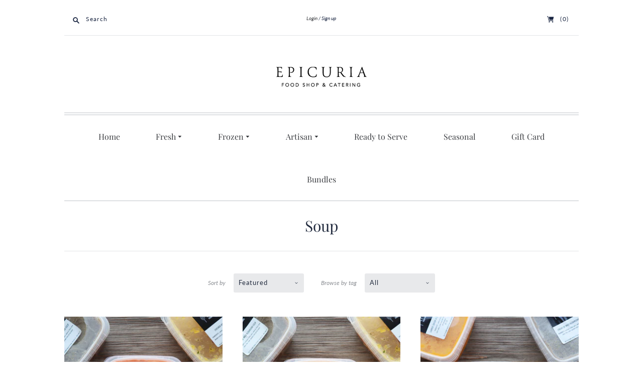

--- FILE ---
content_type: text/html; charset=utf-8
request_url: https://shop.epicuria.ca/collections/frozen-soup
body_size: 25280
content:
<!doctype html>
<html class="no-js">
<head>
  <meta charset="utf-8">
  <meta http-equiv="X-UA-Compatible" content="IE=edge,chrome=1">

  
    <link rel="canonical" href="https://shop.epicuria.ca/collections/frozen-soup" />
  

  <title>
    Soup

    

    

    
      &#8211; Epicuria Food Shop and Catering
    
  </title>

  

  <meta name="viewport" content="width=device-width, initial-scale=1.0">

  
    <link rel="shortcut icon" href="//shop.epicuria.ca/cdn/shop/files/favicon_16x16.jpg?v=1652706279" type="image/png" />
  

  
  















<meta property="og:site_name" content="Epicuria Food Shop and Catering">
<meta property="og:url" content="https://shop.epicuria.ca/collections/frozen-soup">
<meta property="og:title" content="Soup">
<meta property="og:type" content="website">
<meta property="og:description" content="Meal delivery and curbside pickup in Ottawa. Gourmet fresh or frozen meals, artisan goods and care packages. ">













  <meta name="twitter:site" content="@epicuriadotca">








<meta name="twitter:title" content="Soup">
<meta name="twitter:description" content="Meal delivery and curbside pickup in Ottawa. Gourmet fresh or frozen meals, artisan goods and care packages. ">




                <link href="//fonts.googleapis.com/css?family=Neuton:300,400,400i,700|News+Cycle:400,700" rel="stylesheet" type="text/css" media="all" />  


  <link href="//shop.epicuria.ca/cdn/shop/t/4/assets/theme.scss.css?v=155961634987478769191759331729" rel="stylesheet" type="text/css" media="all" />

  <script>
    document.documentElement.className=document.documentElement.className.replace(/\bno-js\b/,'js');
    if(window.Shopify&&window.Shopify.designMode)document.documentElement.className+=' in-theme-editor';
  </script>

  
  <script>
    window.Theme = window.Theme || {};
    window.Theme.version = "9.6.0";
    window.Theme.moneyFormat = "${{amount}}";
    window.Theme.routes = {
      "root_url": "/",
      "account_url": "/account",
      "account_login_url": "/account/login",
      "account_logout_url": "/account/logout",
      "account_register_url": "/account/register",
      "account_addresses_url": "/account/addresses",
      "collections_url": "/collections",
      "all_products_collection_url": "/collections/all",
      "search_url": "/search",
      "cart_url": "/cart",
      "cart_add_url": "/cart/add",
      "cart_change_url": "/cart/change",
      "cart_clear_url": "/cart/clear",
      "product_recommendations_url": "/recommendations/products",
    };
  </script>

  <script>window.performance && window.performance.mark && window.performance.mark('shopify.content_for_header.start');</script><meta id="shopify-digital-wallet" name="shopify-digital-wallet" content="/9131400/digital_wallets/dialog">
<link rel="alternate" type="application/atom+xml" title="Feed" href="/collections/frozen-soup.atom" />
<link rel="alternate" type="application/json+oembed" href="https://shop.epicuria.ca/collections/frozen-soup.oembed">
<script async="async" src="/checkouts/internal/preloads.js?locale=en-CA"></script>
<script id="shopify-features" type="application/json">{"accessToken":"8802fbc5e3b94c0bec9df320ba35da9b","betas":["rich-media-storefront-analytics"],"domain":"shop.epicuria.ca","predictiveSearch":true,"shopId":9131400,"locale":"en"}</script>
<script>var Shopify = Shopify || {};
Shopify.shop = "epicuriadelivers.myshopify.com";
Shopify.locale = "en";
Shopify.currency = {"active":"CAD","rate":"1.0"};
Shopify.country = "CA";
Shopify.theme = {"name":"Zapiet 2.0 - Editions","id":121637798001,"schema_name":"Editions","schema_version":"9.7.0","theme_store_id":457,"role":"main"};
Shopify.theme.handle = "null";
Shopify.theme.style = {"id":null,"handle":null};
Shopify.cdnHost = "shop.epicuria.ca/cdn";
Shopify.routes = Shopify.routes || {};
Shopify.routes.root = "/";</script>
<script type="module">!function(o){(o.Shopify=o.Shopify||{}).modules=!0}(window);</script>
<script>!function(o){function n(){var o=[];function n(){o.push(Array.prototype.slice.apply(arguments))}return n.q=o,n}var t=o.Shopify=o.Shopify||{};t.loadFeatures=n(),t.autoloadFeatures=n()}(window);</script>
<script id="shop-js-analytics" type="application/json">{"pageType":"collection"}</script>
<script defer="defer" async type="module" src="//shop.epicuria.ca/cdn/shopifycloud/shop-js/modules/v2/client.init-shop-cart-sync_C5BV16lS.en.esm.js"></script>
<script defer="defer" async type="module" src="//shop.epicuria.ca/cdn/shopifycloud/shop-js/modules/v2/chunk.common_CygWptCX.esm.js"></script>
<script type="module">
  await import("//shop.epicuria.ca/cdn/shopifycloud/shop-js/modules/v2/client.init-shop-cart-sync_C5BV16lS.en.esm.js");
await import("//shop.epicuria.ca/cdn/shopifycloud/shop-js/modules/v2/chunk.common_CygWptCX.esm.js");

  window.Shopify.SignInWithShop?.initShopCartSync?.({"fedCMEnabled":true,"windoidEnabled":true});

</script>
<script>(function() {
  var isLoaded = false;
  function asyncLoad() {
    if (isLoaded) return;
    isLoaded = true;
    var urls = ["https:\/\/omnisnippet1.com\/platforms\/shopify.js?source=scriptTag\u0026v=2025-05-15T12\u0026shop=epicuriadelivers.myshopify.com"];
    for (var i = 0; i < urls.length; i++) {
      var s = document.createElement('script');
      s.type = 'text/javascript';
      s.async = true;
      s.src = urls[i];
      var x = document.getElementsByTagName('script')[0];
      x.parentNode.insertBefore(s, x);
    }
  };
  if(window.attachEvent) {
    window.attachEvent('onload', asyncLoad);
  } else {
    window.addEventListener('load', asyncLoad, false);
  }
})();</script>
<script id="__st">var __st={"a":9131400,"offset":-18000,"reqid":"1d2a90ee-a12e-4352-8ae1-72a68ff1b4c2-1768732576","pageurl":"shop.epicuria.ca\/collections\/frozen-soup","u":"48331d45a615","p":"collection","rtyp":"collection","rid":158706925681};</script>
<script>window.ShopifyPaypalV4VisibilityTracking = true;</script>
<script id="captcha-bootstrap">!function(){'use strict';const t='contact',e='account',n='new_comment',o=[[t,t],['blogs',n],['comments',n],[t,'customer']],c=[[e,'customer_login'],[e,'guest_login'],[e,'recover_customer_password'],[e,'create_customer']],r=t=>t.map((([t,e])=>`form[action*='/${t}']:not([data-nocaptcha='true']) input[name='form_type'][value='${e}']`)).join(','),a=t=>()=>t?[...document.querySelectorAll(t)].map((t=>t.form)):[];function s(){const t=[...o],e=r(t);return a(e)}const i='password',u='form_key',d=['recaptcha-v3-token','g-recaptcha-response','h-captcha-response',i],f=()=>{try{return window.sessionStorage}catch{return}},m='__shopify_v',_=t=>t.elements[u];function p(t,e,n=!1){try{const o=window.sessionStorage,c=JSON.parse(o.getItem(e)),{data:r}=function(t){const{data:e,action:n}=t;return t[m]||n?{data:e,action:n}:{data:t,action:n}}(c);for(const[e,n]of Object.entries(r))t.elements[e]&&(t.elements[e].value=n);n&&o.removeItem(e)}catch(o){console.error('form repopulation failed',{error:o})}}const l='form_type',E='cptcha';function T(t){t.dataset[E]=!0}const w=window,h=w.document,L='Shopify',v='ce_forms',y='captcha';let A=!1;((t,e)=>{const n=(g='f06e6c50-85a8-45c8-87d0-21a2b65856fe',I='https://cdn.shopify.com/shopifycloud/storefront-forms-hcaptcha/ce_storefront_forms_captcha_hcaptcha.v1.5.2.iife.js',D={infoText:'Protected by hCaptcha',privacyText:'Privacy',termsText:'Terms'},(t,e,n)=>{const o=w[L][v],c=o.bindForm;if(c)return c(t,g,e,D).then(n);var r;o.q.push([[t,g,e,D],n]),r=I,A||(h.body.append(Object.assign(h.createElement('script'),{id:'captcha-provider',async:!0,src:r})),A=!0)});var g,I,D;w[L]=w[L]||{},w[L][v]=w[L][v]||{},w[L][v].q=[],w[L][y]=w[L][y]||{},w[L][y].protect=function(t,e){n(t,void 0,e),T(t)},Object.freeze(w[L][y]),function(t,e,n,w,h,L){const[v,y,A,g]=function(t,e,n){const i=e?o:[],u=t?c:[],d=[...i,...u],f=r(d),m=r(i),_=r(d.filter((([t,e])=>n.includes(e))));return[a(f),a(m),a(_),s()]}(w,h,L),I=t=>{const e=t.target;return e instanceof HTMLFormElement?e:e&&e.form},D=t=>v().includes(t);t.addEventListener('submit',(t=>{const e=I(t);if(!e)return;const n=D(e)&&!e.dataset.hcaptchaBound&&!e.dataset.recaptchaBound,o=_(e),c=g().includes(e)&&(!o||!o.value);(n||c)&&t.preventDefault(),c&&!n&&(function(t){try{if(!f())return;!function(t){const e=f();if(!e)return;const n=_(t);if(!n)return;const o=n.value;o&&e.removeItem(o)}(t);const e=Array.from(Array(32),(()=>Math.random().toString(36)[2])).join('');!function(t,e){_(t)||t.append(Object.assign(document.createElement('input'),{type:'hidden',name:u})),t.elements[u].value=e}(t,e),function(t,e){const n=f();if(!n)return;const o=[...t.querySelectorAll(`input[type='${i}']`)].map((({name:t})=>t)),c=[...d,...o],r={};for(const[a,s]of new FormData(t).entries())c.includes(a)||(r[a]=s);n.setItem(e,JSON.stringify({[m]:1,action:t.action,data:r}))}(t,e)}catch(e){console.error('failed to persist form',e)}}(e),e.submit())}));const S=(t,e)=>{t&&!t.dataset[E]&&(n(t,e.some((e=>e===t))),T(t))};for(const o of['focusin','change'])t.addEventListener(o,(t=>{const e=I(t);D(e)&&S(e,y())}));const B=e.get('form_key'),M=e.get(l),P=B&&M;t.addEventListener('DOMContentLoaded',(()=>{const t=y();if(P)for(const e of t)e.elements[l].value===M&&p(e,B);[...new Set([...A(),...v().filter((t=>'true'===t.dataset.shopifyCaptcha))])].forEach((e=>S(e,t)))}))}(h,new URLSearchParams(w.location.search),n,t,e,['guest_login'])})(!0,!0)}();</script>
<script integrity="sha256-4kQ18oKyAcykRKYeNunJcIwy7WH5gtpwJnB7kiuLZ1E=" data-source-attribution="shopify.loadfeatures" defer="defer" src="//shop.epicuria.ca/cdn/shopifycloud/storefront/assets/storefront/load_feature-a0a9edcb.js" crossorigin="anonymous"></script>
<script data-source-attribution="shopify.dynamic_checkout.dynamic.init">var Shopify=Shopify||{};Shopify.PaymentButton=Shopify.PaymentButton||{isStorefrontPortableWallets:!0,init:function(){window.Shopify.PaymentButton.init=function(){};var t=document.createElement("script");t.src="https://shop.epicuria.ca/cdn/shopifycloud/portable-wallets/latest/portable-wallets.en.js",t.type="module",document.head.appendChild(t)}};
</script>
<script data-source-attribution="shopify.dynamic_checkout.buyer_consent">
  function portableWalletsHideBuyerConsent(e){var t=document.getElementById("shopify-buyer-consent"),n=document.getElementById("shopify-subscription-policy-button");t&&n&&(t.classList.add("hidden"),t.setAttribute("aria-hidden","true"),n.removeEventListener("click",e))}function portableWalletsShowBuyerConsent(e){var t=document.getElementById("shopify-buyer-consent"),n=document.getElementById("shopify-subscription-policy-button");t&&n&&(t.classList.remove("hidden"),t.removeAttribute("aria-hidden"),n.addEventListener("click",e))}window.Shopify?.PaymentButton&&(window.Shopify.PaymentButton.hideBuyerConsent=portableWalletsHideBuyerConsent,window.Shopify.PaymentButton.showBuyerConsent=portableWalletsShowBuyerConsent);
</script>
<script>
  function portableWalletsCleanup(e){e&&e.src&&console.error("Failed to load portable wallets script "+e.src);var t=document.querySelectorAll("shopify-accelerated-checkout .shopify-payment-button__skeleton, shopify-accelerated-checkout-cart .wallet-cart-button__skeleton"),e=document.getElementById("shopify-buyer-consent");for(let e=0;e<t.length;e++)t[e].remove();e&&e.remove()}function portableWalletsNotLoadedAsModule(e){e instanceof ErrorEvent&&"string"==typeof e.message&&e.message.includes("import.meta")&&"string"==typeof e.filename&&e.filename.includes("portable-wallets")&&(window.removeEventListener("error",portableWalletsNotLoadedAsModule),window.Shopify.PaymentButton.failedToLoad=e,"loading"===document.readyState?document.addEventListener("DOMContentLoaded",window.Shopify.PaymentButton.init):window.Shopify.PaymentButton.init())}window.addEventListener("error",portableWalletsNotLoadedAsModule);
</script>

<script type="module" src="https://shop.epicuria.ca/cdn/shopifycloud/portable-wallets/latest/portable-wallets.en.js" onError="portableWalletsCleanup(this)" crossorigin="anonymous"></script>
<script nomodule>
  document.addEventListener("DOMContentLoaded", portableWalletsCleanup);
</script>

<link id="shopify-accelerated-checkout-styles" rel="stylesheet" media="screen" href="https://shop.epicuria.ca/cdn/shopifycloud/portable-wallets/latest/accelerated-checkout-backwards-compat.css" crossorigin="anonymous">
<style id="shopify-accelerated-checkout-cart">
        #shopify-buyer-consent {
  margin-top: 1em;
  display: inline-block;
  width: 100%;
}

#shopify-buyer-consent.hidden {
  display: none;
}

#shopify-subscription-policy-button {
  background: none;
  border: none;
  padding: 0;
  text-decoration: underline;
  font-size: inherit;
  cursor: pointer;
}

#shopify-subscription-policy-button::before {
  box-shadow: none;
}

      </style>

<script>window.performance && window.performance.mark && window.performance.mark('shopify.content_for_header.end');</script>
  

<!-- Zapiet | Store Pickup + Delivery -->

<!-- Zapiet | Store Pickup + Delivery -->
<!-- BEGIN app block: shopify://apps/zapiet-pickup-delivery/blocks/app-embed/5599aff0-8af1-473a-a372-ecd72a32b4d5 -->









    <style>#storePickupApp {
}</style>




<script type="text/javascript">
    var zapietTranslations = {};

    window.ZapietMethods = {"pickup":{"active":true,"enabled":true,"name":"Pickup","sort":0,"status":{"condition":"price","operator":"morethan","value":0,"enabled":true,"product_conditions":{"enabled":false,"value":"Delivery Only,Shipping Only","enable":false,"property":"tags","hide_button":false}},"button":{"type":"default","default":"","hover":"","active":""}},"delivery":{"active":false,"enabled":true,"name":"Delivery","sort":1,"status":{"condition":"price","operator":"morethan","value":6000,"enabled":true,"product_conditions":{"enabled":false,"value":"Pickup Only,Shipping Only","enable":false,"property":"tags","hide_button":false}},"button":{"type":"default","default":"","hover":"","active":""}},"shipping":{"active":false,"enabled":false,"name":"Shipping","sort":1,"status":{"condition":"price","operator":"morethan","value":6000,"enabled":true,"product_conditions":{"enabled":false,"value":"Delivery Only,Pickup Only","enable":false,"property":"tags","hide_button":false}},"button":{"type":"default","default":"","hover":"","active":""}}}
    window.ZapietEvent = {
        listen: function(eventKey, callback) {
            if (!this.listeners) {
                this.listeners = [];
            }
            this.listeners.push({
                eventKey: eventKey,
                callback: callback
            });
        },
    };

    

    
        
        var language_settings = {"enable_app":true,"enable_geo_search_for_pickups":false,"pickup_region_filter_enabled":false,"pickup_region_filter_field":null,"currency":"CAD","weight_format":"kg","pickup.enable_map":false,"delivery_validation_method":"partial_postcode_matching","base_country_name":"Canada","base_country_code":"CA","method_display_style":"default","default_method_display_style":"classic","date_format":"l, F j, Y","time_format":"h:i A","week_day_start":"Sun","pickup_address_format":"<span class=\"name\"><strong>{{company_name}}</strong></span><span class=\"address\">{{address_line_1}}<br>{{city}}, {{postal_code}}</span><span class=\"distance\">{{distance}}</span>{{more_information}}","rates_enabled":true,"payment_customization_enabled":false,"distance_format":"km","enable_delivery_address_autocompletion":false,"enable_delivery_current_location":false,"enable_pickup_address_autocompletion":false,"pickup_date_picker_enabled":true,"pickup_time_picker_enabled":true,"delivery_note_enabled":false,"delivery_note_required":false,"delivery_date_picker_enabled":true,"delivery_time_picker_enabled":true,"shipping.date_picker_enabled":true,"delivery_validate_cart":false,"pickup_validate_cart":false,"gmak":"","enable_checkout_locale":true,"enable_checkout_url":true,"disable_widget_for_digital_items":false,"disable_widget_for_product_handles":"gift-card","colors":{"widget_active_background_color":null,"widget_active_border_color":null,"widget_active_icon_color":null,"widget_active_text_color":null,"widget_inactive_background_color":null,"widget_inactive_border_color":null,"widget_inactive_icon_color":null,"widget_inactive_text_color":null},"delivery_validator":{"enabled":false,"show_on_page_load":true,"sticky":true},"checkout":{"delivery":{"discount_code":null,"prepopulate_shipping_address":true,"preselect_first_available_time":true},"pickup":{"discount_code":null,"prepopulate_shipping_address":true,"customer_phone_required":false,"preselect_first_location":true,"preselect_first_available_time":true},"shipping":{"discount_code":null}},"day_name_attribute_enabled":false,"methods":{"pickup":{"active":true,"enabled":true,"name":"Pickup","sort":0,"status":{"condition":"price","operator":"morethan","value":0,"enabled":true,"product_conditions":{"enabled":false,"value":"Delivery Only,Shipping Only","enable":false,"property":"tags","hide_button":false}},"button":{"type":"default","default":"","hover":"","active":""}},"delivery":{"active":false,"enabled":true,"name":"Delivery","sort":1,"status":{"condition":"price","operator":"morethan","value":6000,"enabled":true,"product_conditions":{"enabled":false,"value":"Pickup Only,Shipping Only","enable":false,"property":"tags","hide_button":false}},"button":{"type":"default","default":"","hover":"","active":""}},"shipping":{"active":false,"enabled":false,"name":"Shipping","sort":1,"status":{"condition":"price","operator":"morethan","value":6000,"enabled":true,"product_conditions":{"enabled":false,"value":"Delivery Only,Pickup Only","enable":false,"property":"tags","hide_button":false}},"button":{"type":"default","default":"","hover":"","active":""}}},"translations":{"methods":{"shipping":"Shipping","pickup":"Pickups","delivery":"Delivery"},"calendar":{"january":"January","february":"February","march":"March","april":"April","may":"May","june":"June","july":"July","august":"August","september":"September","october":"October","november":"November","december":"December","sunday":"Sun","monday":"Mon","tuesday":"Tue","wednesday":"Wed","thursday":"Thu","friday":"Fri","saturday":"Sat","today":"","close":"","labelMonthNext":"Next month","labelMonthPrev":"Previous month","labelMonthSelect":"Select a month","labelYearSelect":"Select a year","and":"and","between":"between"},"pickup":{"heading":"Store Pickup","note":"","location_placeholder":"Enter your postal code ...","filter_by_region_placeholder":"Filter by state/province","location_label":"Choose a location.","datepicker_label":"Choose a date and time.","date_time_output":"{{DATE}} at {{TIME}}","datepicker_placeholder":"Choose a date and time.","locations_found":"Please select a pickup location:","no_locations_found":"Sorry, pickup is not available for your selected items.","no_locations_region":"Sorry, pickup is not available in your region.","no_date_time_selected":"Please select a date & time.","checkout_button":"Checkout","could_not_find_location":"Sorry, we could not find your location.","checkout_error":"Please select a date and time for pickup.","more_information":"More information","opening_hours":"Opening hours","dates_not_available":"Sorry, your selected items are not currently available for pickup.","min_order_total":"Minimum order value for pickup is $0.00","min_order_weight":"Minimum order weight for pickup is {{ weight }}","max_order_total":"Maximum order value for pickup is $0.00","max_order_weight":"Maximum order weight for pickup is {{ weight }}","cart_eligibility_error":"Sorry, pickup is not available for your selected items.","location_error":"Please select a pickup location.","preselect_first_available_time":"Select a time","method_not_available":"Not available"},"delivery":{"heading":"Local Delivery","note":"Enter your postal code to check if you are eligible for local delivery:","location_placeholder":"Enter your postal code ...","datepicker_label":"Choose a date and time.","datepicker_placeholder":"Choose a date and time.","date_time_output":"{{DATE}} between {{SLOT_START_TIME}} and {{SLOT_END_TIME}}","available":"Great! You are eligible for delivery.","not_available":"Sorry, delivery is not available in your area.","no_date_time_selected":"Please select a date & time for delivery.","checkout_button":"Checkout","could_not_find_location":"Sorry, we could not find your location.","checkout_error":"Please enter a valid zipcode and select your preferred date and time for delivery.","cart_eligibility_error":"Sorry, delivery is not available for your selected items.","dates_not_available":"Sorry, your selected items are not currently available for delivery.","min_order_total":"Minimum order value for delivery is $60.00","min_order_weight":"Minimum order weight for delivery is {{ weight }}","max_order_total":"Maximum order value for delivery is $60.00","max_order_weight":"Maximum order weight for delivery is {{ weight }}","delivery_validator_prelude":"Do we deliver?","delivery_validator_placeholder":"Enter your postal code ...","delivery_validator_button_label":"Go","delivery_validator_eligible_heading":"Great, we deliver to your area!","delivery_validator_eligible_content":"To start shopping just click the button below","delivery_validator_eligible_button_label":"Continue shopping","delivery_validator_not_eligible_heading":"Sorry, we do not deliver to your area","delivery_validator_not_eligible_content":"You are more then welcome to continue browsing our store","delivery_validator_not_eligible_button_label":"Continue shopping","delivery_validator_error_heading":"An error occured","delivery_validator_error_content":"Sorry, it looks like we have encountered an unexpected error. Please try again.","delivery_validator_error_button_label":"Continue shopping","delivery_note_label":"Please enter delivery instructions (optional)","delivery_note_label_required":"Please enter delivery instructions (required)","delivery_note_error":"Please enter delivery instructions","delivery_validator_eligible_button_link":"#","delivery_validator_not_eligible_button_link":"#","delivery_validator_error_button_link":"#","preselect_first_available_time":"Select a time","method_not_available":"Not available"},"shipping":{"heading":"Shipping","note":"Please click the checkout button to continue.","checkout_button":"Checkout","datepicker_placeholder":"Choose a date.","checkout_error":"Please choose a date for shipping.","min_order_total":"Minimum order value for shipping is $60.00","min_order_weight":"Minimum order weight for shipping is {{ weight }}","max_order_total":"Maximum order value for shipping is $60.00","max_order_weight":"Maximum order weight for shipping is {{ weight }}","cart_eligibility_error":"Sorry, shipping is not available for your selected items."},"widget":{"zapiet_id_error":"There was a problem adding the Zapiet ID to your cart","attributes_error":"There was a problem adding the attributes to your cart","no_delivery_options_available":"No delivery options are available for your products","no_checkout_method_error":"Please select a delivery option"},"product_widget":{"title":"Delivery and pickup options:","pickup_at":"Pickup at {{ location }}","ready_for_collection":"Ready for collection from","on":"on","view_all_stores":"View all stores","pickup_not_available_item":"Pickup not available for this item","delivery_not_available_location":"Delivery not available for {{ postal_code }}","delivered_by":"Delivered by {{ date }}","delivered_today":"Delivered today","change":"Change","tomorrow":"tomorrow","today":"today","delivery_to":"Delivery to {{ postal_code }}","showing_options_for":"Showing options for {{ postal_code }}","modal_heading":"Select a store for pickup","modal_subheading":"Showing stores near {{ postal_code }}","show_opening_hours":"Show opening hours","hide_opening_hours":"Hide opening hours","closed":"Closed","input_placeholder":"Enter your postal code","input_button":"Check","input_error":"Add a postal code to check available delivery and pickup options.","pickup_available":"Pickup available","not_available":"Not available","select":"Select","selected":"Selected","find_a_store":"Find a store"},"shipping_language_code":"en","delivery_language_code":"en-US","pickup_language_code":"en-GB"},"default_language":"en","region":"us-2","api_region":"api-us","enable_zapiet_id_all_items":false,"widget_restore_state_on_load":false,"draft_orders_enabled":false,"preselect_checkout_method":true,"widget_show_could_not_locate_div_error":true,"checkout_extension_enabled":false,"show_pickup_consent_checkbox":false,"show_delivery_consent_checkbox":false,"subscription_paused":false,"pickup_note_enabled":false,"pickup_note_required":false,"shipping_note_enabled":false,"shipping_note_required":false};
        zapietTranslations["en"] = language_settings.translations;
    

    function initializeZapietApp() {
        var products = [];

        

        window.ZapietCachedSettings = {
            cached_config: {"enable_app":true,"enable_geo_search_for_pickups":false,"pickup_region_filter_enabled":false,"pickup_region_filter_field":null,"currency":"CAD","weight_format":"kg","pickup.enable_map":false,"delivery_validation_method":"partial_postcode_matching","base_country_name":"Canada","base_country_code":"CA","method_display_style":"default","default_method_display_style":"classic","date_format":"l, F j, Y","time_format":"h:i A","week_day_start":"Sun","pickup_address_format":"<span class=\"name\"><strong>{{company_name}}</strong></span><span class=\"address\">{{address_line_1}}<br>{{city}}, {{postal_code}}</span><span class=\"distance\">{{distance}}</span>{{more_information}}","rates_enabled":true,"payment_customization_enabled":false,"distance_format":"km","enable_delivery_address_autocompletion":false,"enable_delivery_current_location":false,"enable_pickup_address_autocompletion":false,"pickup_date_picker_enabled":true,"pickup_time_picker_enabled":true,"delivery_note_enabled":false,"delivery_note_required":false,"delivery_date_picker_enabled":true,"delivery_time_picker_enabled":true,"shipping.date_picker_enabled":true,"delivery_validate_cart":false,"pickup_validate_cart":false,"gmak":"","enable_checkout_locale":true,"enable_checkout_url":true,"disable_widget_for_digital_items":false,"disable_widget_for_product_handles":"gift-card","colors":{"widget_active_background_color":null,"widget_active_border_color":null,"widget_active_icon_color":null,"widget_active_text_color":null,"widget_inactive_background_color":null,"widget_inactive_border_color":null,"widget_inactive_icon_color":null,"widget_inactive_text_color":null},"delivery_validator":{"enabled":false,"show_on_page_load":true,"sticky":true},"checkout":{"delivery":{"discount_code":null,"prepopulate_shipping_address":true,"preselect_first_available_time":true},"pickup":{"discount_code":null,"prepopulate_shipping_address":true,"customer_phone_required":false,"preselect_first_location":true,"preselect_first_available_time":true},"shipping":{"discount_code":null}},"day_name_attribute_enabled":false,"methods":{"pickup":{"active":true,"enabled":true,"name":"Pickup","sort":0,"status":{"condition":"price","operator":"morethan","value":0,"enabled":true,"product_conditions":{"enabled":false,"value":"Delivery Only,Shipping Only","enable":false,"property":"tags","hide_button":false}},"button":{"type":"default","default":"","hover":"","active":""}},"delivery":{"active":false,"enabled":true,"name":"Delivery","sort":1,"status":{"condition":"price","operator":"morethan","value":6000,"enabled":true,"product_conditions":{"enabled":false,"value":"Pickup Only,Shipping Only","enable":false,"property":"tags","hide_button":false}},"button":{"type":"default","default":"","hover":"","active":""}},"shipping":{"active":false,"enabled":false,"name":"Shipping","sort":1,"status":{"condition":"price","operator":"morethan","value":6000,"enabled":true,"product_conditions":{"enabled":false,"value":"Delivery Only,Pickup Only","enable":false,"property":"tags","hide_button":false}},"button":{"type":"default","default":"","hover":"","active":""}}},"translations":{"methods":{"shipping":"Shipping","pickup":"Pickups","delivery":"Delivery"},"calendar":{"january":"January","february":"February","march":"March","april":"April","may":"May","june":"June","july":"July","august":"August","september":"September","october":"October","november":"November","december":"December","sunday":"Sun","monday":"Mon","tuesday":"Tue","wednesday":"Wed","thursday":"Thu","friday":"Fri","saturday":"Sat","today":"","close":"","labelMonthNext":"Next month","labelMonthPrev":"Previous month","labelMonthSelect":"Select a month","labelYearSelect":"Select a year","and":"and","between":"between"},"pickup":{"heading":"Store Pickup","note":"","location_placeholder":"Enter your postal code ...","filter_by_region_placeholder":"Filter by state/province","location_label":"Choose a location.","datepicker_label":"Choose a date and time.","date_time_output":"{{DATE}} at {{TIME}}","datepicker_placeholder":"Choose a date and time.","locations_found":"Please select a pickup location:","no_locations_found":"Sorry, pickup is not available for your selected items.","no_locations_region":"Sorry, pickup is not available in your region.","no_date_time_selected":"Please select a date & time.","checkout_button":"Checkout","could_not_find_location":"Sorry, we could not find your location.","checkout_error":"Please select a date and time for pickup.","more_information":"More information","opening_hours":"Opening hours","dates_not_available":"Sorry, your selected items are not currently available for pickup.","min_order_total":"Minimum order value for pickup is $0.00","min_order_weight":"Minimum order weight for pickup is {{ weight }}","max_order_total":"Maximum order value for pickup is $0.00","max_order_weight":"Maximum order weight for pickup is {{ weight }}","cart_eligibility_error":"Sorry, pickup is not available for your selected items.","location_error":"Please select a pickup location.","preselect_first_available_time":"Select a time","method_not_available":"Not available"},"delivery":{"heading":"Local Delivery","note":"Enter your postal code to check if you are eligible for local delivery:","location_placeholder":"Enter your postal code ...","datepicker_label":"Choose a date and time.","datepicker_placeholder":"Choose a date and time.","date_time_output":"{{DATE}} between {{SLOT_START_TIME}} and {{SLOT_END_TIME}}","available":"Great! You are eligible for delivery.","not_available":"Sorry, delivery is not available in your area.","no_date_time_selected":"Please select a date & time for delivery.","checkout_button":"Checkout","could_not_find_location":"Sorry, we could not find your location.","checkout_error":"Please enter a valid zipcode and select your preferred date and time for delivery.","cart_eligibility_error":"Sorry, delivery is not available for your selected items.","dates_not_available":"Sorry, your selected items are not currently available for delivery.","min_order_total":"Minimum order value for delivery is $60.00","min_order_weight":"Minimum order weight for delivery is {{ weight }}","max_order_total":"Maximum order value for delivery is $60.00","max_order_weight":"Maximum order weight for delivery is {{ weight }}","delivery_validator_prelude":"Do we deliver?","delivery_validator_placeholder":"Enter your postal code ...","delivery_validator_button_label":"Go","delivery_validator_eligible_heading":"Great, we deliver to your area!","delivery_validator_eligible_content":"To start shopping just click the button below","delivery_validator_eligible_button_label":"Continue shopping","delivery_validator_not_eligible_heading":"Sorry, we do not deliver to your area","delivery_validator_not_eligible_content":"You are more then welcome to continue browsing our store","delivery_validator_not_eligible_button_label":"Continue shopping","delivery_validator_error_heading":"An error occured","delivery_validator_error_content":"Sorry, it looks like we have encountered an unexpected error. Please try again.","delivery_validator_error_button_label":"Continue shopping","delivery_note_label":"Please enter delivery instructions (optional)","delivery_note_label_required":"Please enter delivery instructions (required)","delivery_note_error":"Please enter delivery instructions","delivery_validator_eligible_button_link":"#","delivery_validator_not_eligible_button_link":"#","delivery_validator_error_button_link":"#","preselect_first_available_time":"Select a time","method_not_available":"Not available"},"shipping":{"heading":"Shipping","note":"Please click the checkout button to continue.","checkout_button":"Checkout","datepicker_placeholder":"Choose a date.","checkout_error":"Please choose a date for shipping.","min_order_total":"Minimum order value for shipping is $60.00","min_order_weight":"Minimum order weight for shipping is {{ weight }}","max_order_total":"Maximum order value for shipping is $60.00","max_order_weight":"Maximum order weight for shipping is {{ weight }}","cart_eligibility_error":"Sorry, shipping is not available for your selected items."},"widget":{"zapiet_id_error":"There was a problem adding the Zapiet ID to your cart","attributes_error":"There was a problem adding the attributes to your cart","no_delivery_options_available":"No delivery options are available for your products","no_checkout_method_error":"Please select a delivery option"},"product_widget":{"title":"Delivery and pickup options:","pickup_at":"Pickup at {{ location }}","ready_for_collection":"Ready for collection from","on":"on","view_all_stores":"View all stores","pickup_not_available_item":"Pickup not available for this item","delivery_not_available_location":"Delivery not available for {{ postal_code }}","delivered_by":"Delivered by {{ date }}","delivered_today":"Delivered today","change":"Change","tomorrow":"tomorrow","today":"today","delivery_to":"Delivery to {{ postal_code }}","showing_options_for":"Showing options for {{ postal_code }}","modal_heading":"Select a store for pickup","modal_subheading":"Showing stores near {{ postal_code }}","show_opening_hours":"Show opening hours","hide_opening_hours":"Hide opening hours","closed":"Closed","input_placeholder":"Enter your postal code","input_button":"Check","input_error":"Add a postal code to check available delivery and pickup options.","pickup_available":"Pickup available","not_available":"Not available","select":"Select","selected":"Selected","find_a_store":"Find a store"},"shipping_language_code":"en","delivery_language_code":"en-US","pickup_language_code":"en-GB"},"default_language":"en","region":"us-2","api_region":"api-us","enable_zapiet_id_all_items":false,"widget_restore_state_on_load":false,"draft_orders_enabled":false,"preselect_checkout_method":true,"widget_show_could_not_locate_div_error":true,"checkout_extension_enabled":false,"show_pickup_consent_checkbox":false,"show_delivery_consent_checkbox":false,"subscription_paused":false,"pickup_note_enabled":false,"pickup_note_required":false,"shipping_note_enabled":false,"shipping_note_required":false},
            shop_identifier: 'epicuriadelivers.myshopify.com',
            language_code: 'en',
            checkout_url: '/cart',
            products: products,
            translations: zapietTranslations,
            customer: {
                first_name: '',
                last_name: '',
                company: '',
                address1: '',
                address2: '',
                city: '',
                province: '',
                country: '',
                zip: '',
                phone: '',
                tags: null
            }
        }

        window.Zapiet.start(window.ZapietCachedSettings, true);

        
            window.ZapietEvent.listen('widget_loaded', function() {
                // Custom JavaScript
            });
        
    }

    function loadZapietStyles(href) {
        var ss = document.createElement("link");
        ss.type = "text/css";
        ss.rel = "stylesheet";
        ss.media = "all";
        ss.href = href;
        document.getElementsByTagName("head")[0].appendChild(ss);
    }

    
        loadZapietStyles("https://cdn.shopify.com/extensions/019bc157-8185-7e0c-98af-00cc3adeef8a/zapiet-pickup-delivery-1065/assets/storepickup.css");
        var zapietLoadScripts = {
            vendor: true,
            storepickup: true,
            pickup: true,
            delivery: true,
            shipping: false,
            pickup_map: false,
            validator: false
        };

        function zapietScriptLoaded(key) {
            zapietLoadScripts[key] = false;
            if (!Object.values(zapietLoadScripts).includes(true)) {
                initializeZapietApp();
            }
        }
    
</script>




    <script type="module" src="https://cdn.shopify.com/extensions/019bc157-8185-7e0c-98af-00cc3adeef8a/zapiet-pickup-delivery-1065/assets/vendor.js" onload="zapietScriptLoaded('vendor')" defer></script>
    <script type="module" src="https://cdn.shopify.com/extensions/019bc157-8185-7e0c-98af-00cc3adeef8a/zapiet-pickup-delivery-1065/assets/storepickup.js" onload="zapietScriptLoaded('storepickup')" defer></script>

    

    
        <script type="module" src="https://cdn.shopify.com/extensions/019bc157-8185-7e0c-98af-00cc3adeef8a/zapiet-pickup-delivery-1065/assets/pickup.js" onload="zapietScriptLoaded('pickup')" defer></script>
    

    
        <script type="module" src="https://cdn.shopify.com/extensions/019bc157-8185-7e0c-98af-00cc3adeef8a/zapiet-pickup-delivery-1065/assets/delivery.js" onload="zapietScriptLoaded('delivery')" defer></script>
    

    

    


<!-- END app block --><meta property="og:image" content="https://cdn.shopify.com/s/files/1/0913/1400/files/Salads_Sides_Epicuria_Catering_Ottawa_f91142ce-a85a-480a-b978-d7e30f655b5c.jpg?v=1590022717" />
<meta property="og:image:secure_url" content="https://cdn.shopify.com/s/files/1/0913/1400/files/Salads_Sides_Epicuria_Catering_Ottawa_f91142ce-a85a-480a-b978-d7e30f655b5c.jpg?v=1590022717" />
<meta property="og:image:width" content="1000" />
<meta property="og:image:height" content="664" />
<link href="https://monorail-edge.shopifysvc.com" rel="dns-prefetch">
<script>(function(){if ("sendBeacon" in navigator && "performance" in window) {try {var session_token_from_headers = performance.getEntriesByType('navigation')[0].serverTiming.find(x => x.name == '_s').description;} catch {var session_token_from_headers = undefined;}var session_cookie_matches = document.cookie.match(/_shopify_s=([^;]*)/);var session_token_from_cookie = session_cookie_matches && session_cookie_matches.length === 2 ? session_cookie_matches[1] : "";var session_token = session_token_from_headers || session_token_from_cookie || "";function handle_abandonment_event(e) {var entries = performance.getEntries().filter(function(entry) {return /monorail-edge.shopifysvc.com/.test(entry.name);});if (!window.abandonment_tracked && entries.length === 0) {window.abandonment_tracked = true;var currentMs = Date.now();var navigation_start = performance.timing.navigationStart;var payload = {shop_id: 9131400,url: window.location.href,navigation_start,duration: currentMs - navigation_start,session_token,page_type: "collection"};window.navigator.sendBeacon("https://monorail-edge.shopifysvc.com/v1/produce", JSON.stringify({schema_id: "online_store_buyer_site_abandonment/1.1",payload: payload,metadata: {event_created_at_ms: currentMs,event_sent_at_ms: currentMs}}));}}window.addEventListener('pagehide', handle_abandonment_event);}}());</script>
<script id="web-pixels-manager-setup">(function e(e,d,r,n,o){if(void 0===o&&(o={}),!Boolean(null===(a=null===(i=window.Shopify)||void 0===i?void 0:i.analytics)||void 0===a?void 0:a.replayQueue)){var i,a;window.Shopify=window.Shopify||{};var t=window.Shopify;t.analytics=t.analytics||{};var s=t.analytics;s.replayQueue=[],s.publish=function(e,d,r){return s.replayQueue.push([e,d,r]),!0};try{self.performance.mark("wpm:start")}catch(e){}var l=function(){var e={modern:/Edge?\/(1{2}[4-9]|1[2-9]\d|[2-9]\d{2}|\d{4,})\.\d+(\.\d+|)|Firefox\/(1{2}[4-9]|1[2-9]\d|[2-9]\d{2}|\d{4,})\.\d+(\.\d+|)|Chrom(ium|e)\/(9{2}|\d{3,})\.\d+(\.\d+|)|(Maci|X1{2}).+ Version\/(15\.\d+|(1[6-9]|[2-9]\d|\d{3,})\.\d+)([,.]\d+|)( \(\w+\)|)( Mobile\/\w+|) Safari\/|Chrome.+OPR\/(9{2}|\d{3,})\.\d+\.\d+|(CPU[ +]OS|iPhone[ +]OS|CPU[ +]iPhone|CPU IPhone OS|CPU iPad OS)[ +]+(15[._]\d+|(1[6-9]|[2-9]\d|\d{3,})[._]\d+)([._]\d+|)|Android:?[ /-](13[3-9]|1[4-9]\d|[2-9]\d{2}|\d{4,})(\.\d+|)(\.\d+|)|Android.+Firefox\/(13[5-9]|1[4-9]\d|[2-9]\d{2}|\d{4,})\.\d+(\.\d+|)|Android.+Chrom(ium|e)\/(13[3-9]|1[4-9]\d|[2-9]\d{2}|\d{4,})\.\d+(\.\d+|)|SamsungBrowser\/([2-9]\d|\d{3,})\.\d+/,legacy:/Edge?\/(1[6-9]|[2-9]\d|\d{3,})\.\d+(\.\d+|)|Firefox\/(5[4-9]|[6-9]\d|\d{3,})\.\d+(\.\d+|)|Chrom(ium|e)\/(5[1-9]|[6-9]\d|\d{3,})\.\d+(\.\d+|)([\d.]+$|.*Safari\/(?![\d.]+ Edge\/[\d.]+$))|(Maci|X1{2}).+ Version\/(10\.\d+|(1[1-9]|[2-9]\d|\d{3,})\.\d+)([,.]\d+|)( \(\w+\)|)( Mobile\/\w+|) Safari\/|Chrome.+OPR\/(3[89]|[4-9]\d|\d{3,})\.\d+\.\d+|(CPU[ +]OS|iPhone[ +]OS|CPU[ +]iPhone|CPU IPhone OS|CPU iPad OS)[ +]+(10[._]\d+|(1[1-9]|[2-9]\d|\d{3,})[._]\d+)([._]\d+|)|Android:?[ /-](13[3-9]|1[4-9]\d|[2-9]\d{2}|\d{4,})(\.\d+|)(\.\d+|)|Mobile Safari.+OPR\/([89]\d|\d{3,})\.\d+\.\d+|Android.+Firefox\/(13[5-9]|1[4-9]\d|[2-9]\d{2}|\d{4,})\.\d+(\.\d+|)|Android.+Chrom(ium|e)\/(13[3-9]|1[4-9]\d|[2-9]\d{2}|\d{4,})\.\d+(\.\d+|)|Android.+(UC? ?Browser|UCWEB|U3)[ /]?(15\.([5-9]|\d{2,})|(1[6-9]|[2-9]\d|\d{3,})\.\d+)\.\d+|SamsungBrowser\/(5\.\d+|([6-9]|\d{2,})\.\d+)|Android.+MQ{2}Browser\/(14(\.(9|\d{2,})|)|(1[5-9]|[2-9]\d|\d{3,})(\.\d+|))(\.\d+|)|K[Aa][Ii]OS\/(3\.\d+|([4-9]|\d{2,})\.\d+)(\.\d+|)/},d=e.modern,r=e.legacy,n=navigator.userAgent;return n.match(d)?"modern":n.match(r)?"legacy":"unknown"}(),u="modern"===l?"modern":"legacy",c=(null!=n?n:{modern:"",legacy:""})[u],f=function(e){return[e.baseUrl,"/wpm","/b",e.hashVersion,"modern"===e.buildTarget?"m":"l",".js"].join("")}({baseUrl:d,hashVersion:r,buildTarget:u}),m=function(e){var d=e.version,r=e.bundleTarget,n=e.surface,o=e.pageUrl,i=e.monorailEndpoint;return{emit:function(e){var a=e.status,t=e.errorMsg,s=(new Date).getTime(),l=JSON.stringify({metadata:{event_sent_at_ms:s},events:[{schema_id:"web_pixels_manager_load/3.1",payload:{version:d,bundle_target:r,page_url:o,status:a,surface:n,error_msg:t},metadata:{event_created_at_ms:s}}]});if(!i)return console&&console.warn&&console.warn("[Web Pixels Manager] No Monorail endpoint provided, skipping logging."),!1;try{return self.navigator.sendBeacon.bind(self.navigator)(i,l)}catch(e){}var u=new XMLHttpRequest;try{return u.open("POST",i,!0),u.setRequestHeader("Content-Type","text/plain"),u.send(l),!0}catch(e){return console&&console.warn&&console.warn("[Web Pixels Manager] Got an unhandled error while logging to Monorail."),!1}}}}({version:r,bundleTarget:l,surface:e.surface,pageUrl:self.location.href,monorailEndpoint:e.monorailEndpoint});try{o.browserTarget=l,function(e){var d=e.src,r=e.async,n=void 0===r||r,o=e.onload,i=e.onerror,a=e.sri,t=e.scriptDataAttributes,s=void 0===t?{}:t,l=document.createElement("script"),u=document.querySelector("head"),c=document.querySelector("body");if(l.async=n,l.src=d,a&&(l.integrity=a,l.crossOrigin="anonymous"),s)for(var f in s)if(Object.prototype.hasOwnProperty.call(s,f))try{l.dataset[f]=s[f]}catch(e){}if(o&&l.addEventListener("load",o),i&&l.addEventListener("error",i),u)u.appendChild(l);else{if(!c)throw new Error("Did not find a head or body element to append the script");c.appendChild(l)}}({src:f,async:!0,onload:function(){if(!function(){var e,d;return Boolean(null===(d=null===(e=window.Shopify)||void 0===e?void 0:e.analytics)||void 0===d?void 0:d.initialized)}()){var d=window.webPixelsManager.init(e)||void 0;if(d){var r=window.Shopify.analytics;r.replayQueue.forEach((function(e){var r=e[0],n=e[1],o=e[2];d.publishCustomEvent(r,n,o)})),r.replayQueue=[],r.publish=d.publishCustomEvent,r.visitor=d.visitor,r.initialized=!0}}},onerror:function(){return m.emit({status:"failed",errorMsg:"".concat(f," has failed to load")})},sri:function(e){var d=/^sha384-[A-Za-z0-9+/=]+$/;return"string"==typeof e&&d.test(e)}(c)?c:"",scriptDataAttributes:o}),m.emit({status:"loading"})}catch(e){m.emit({status:"failed",errorMsg:(null==e?void 0:e.message)||"Unknown error"})}}})({shopId: 9131400,storefrontBaseUrl: "https://shop.epicuria.ca",extensionsBaseUrl: "https://extensions.shopifycdn.com/cdn/shopifycloud/web-pixels-manager",monorailEndpoint: "https://monorail-edge.shopifysvc.com/unstable/produce_batch",surface: "storefront-renderer",enabledBetaFlags: ["2dca8a86"],webPixelsConfigList: [{"id":"1067188519","configuration":"{\"apiURL\":\"https:\/\/api.omnisend.com\",\"appURL\":\"https:\/\/app.omnisend.com\",\"brandID\":\"5edd7a014c7fa444d7862c11\",\"trackingURL\":\"https:\/\/wt.omnisendlink.com\"}","eventPayloadVersion":"v1","runtimeContext":"STRICT","scriptVersion":"aa9feb15e63a302383aa48b053211bbb","type":"APP","apiClientId":186001,"privacyPurposes":["ANALYTICS","MARKETING","SALE_OF_DATA"],"dataSharingAdjustments":{"protectedCustomerApprovalScopes":["read_customer_address","read_customer_email","read_customer_name","read_customer_personal_data","read_customer_phone"]}},{"id":"shopify-app-pixel","configuration":"{}","eventPayloadVersion":"v1","runtimeContext":"STRICT","scriptVersion":"0450","apiClientId":"shopify-pixel","type":"APP","privacyPurposes":["ANALYTICS","MARKETING"]},{"id":"shopify-custom-pixel","eventPayloadVersion":"v1","runtimeContext":"LAX","scriptVersion":"0450","apiClientId":"shopify-pixel","type":"CUSTOM","privacyPurposes":["ANALYTICS","MARKETING"]}],isMerchantRequest: false,initData: {"shop":{"name":"Epicuria Food Shop and Catering","paymentSettings":{"currencyCode":"CAD"},"myshopifyDomain":"epicuriadelivers.myshopify.com","countryCode":"CA","storefrontUrl":"https:\/\/shop.epicuria.ca"},"customer":null,"cart":null,"checkout":null,"productVariants":[],"purchasingCompany":null},},"https://shop.epicuria.ca/cdn","fcfee988w5aeb613cpc8e4bc33m6693e112",{"modern":"","legacy":""},{"shopId":"9131400","storefrontBaseUrl":"https:\/\/shop.epicuria.ca","extensionBaseUrl":"https:\/\/extensions.shopifycdn.com\/cdn\/shopifycloud\/web-pixels-manager","surface":"storefront-renderer","enabledBetaFlags":"[\"2dca8a86\"]","isMerchantRequest":"false","hashVersion":"fcfee988w5aeb613cpc8e4bc33m6693e112","publish":"custom","events":"[[\"page_viewed\",{}],[\"collection_viewed\",{\"collection\":{\"id\":\"158706925681\",\"title\":\"Soup\",\"productVariants\":[{\"price\":{\"amount\":12.0,\"currencyCode\":\"CAD\"},\"product\":{\"title\":\"Rustic Cream of Tomato\",\"vendor\":\"epicuriadelivers\",\"id\":\"4472137580657\",\"untranslatedTitle\":\"Rustic Cream of Tomato\",\"url\":\"\/products\/rustic-cream-of-tomato-v-gf\",\"type\":\"Pasta\"},\"id\":\"31647674531953\",\"image\":{\"src\":\"\/\/shop.epicuria.ca\/cdn\/shop\/products\/IMG_0704_rustic-tomato.jpg?v=1589575839\"},\"sku\":\"33150960233\",\"title\":\"Default Title\",\"untranslatedTitle\":\"Default Title\"},{\"price\":{\"amount\":11.0,\"currencyCode\":\"CAD\"},\"product\":{\"title\":\"Carrot Ginger Soup\",\"vendor\":\"epicuriadelivers\",\"id\":\"4472129388657\",\"untranslatedTitle\":\"Carrot Ginger Soup\",\"url\":\"\/products\/carrot-ginger-soup-gf-v\",\"type\":\"Pasta\"},\"id\":\"31647657853041\",\"image\":{\"src\":\"\/\/shop.epicuria.ca\/cdn\/shop\/products\/IMG_0701_carrot.jpg?v=1589575244\"},\"sku\":\"93108160233\",\"title\":\"Default Title\",\"untranslatedTitle\":\"Default Title\"},{\"price\":{\"amount\":12.5,\"currencyCode\":\"CAD\"},\"product\":{\"title\":\"Chicken Noodle Soup\",\"vendor\":\"epicuriadelivers\",\"id\":\"4472131813489\",\"untranslatedTitle\":\"Chicken Noodle Soup\",\"url\":\"\/products\/chicken-noodle-soup-df\",\"type\":\"Soup\"},\"id\":\"31647662080113\",\"image\":{\"src\":\"\/\/shop.epicuria.ca\/cdn\/shop\/products\/IMG_0698_chicken_noodle.jpg?v=1589575295\"},\"sku\":\"32193660233\",\"title\":\"Default Title\",\"untranslatedTitle\":\"Default Title\"},{\"price\":{\"amount\":12.5,\"currencyCode\":\"CAD\"},\"product\":{\"title\":\"Mulligitawny Soup\",\"vendor\":\"epicuriadelivers\",\"id\":\"4472134533233\",\"untranslatedTitle\":\"Mulligitawny Soup\",\"url\":\"\/products\/mulligitawny-soup\",\"type\":\"Pasta\"},\"id\":\"31647665782897\",\"image\":{\"src\":\"\/\/shop.epicuria.ca\/cdn\/shop\/products\/IMG_0696_mulligitawny.jpg?v=1589575357\"},\"sku\":\"77716560233\",\"title\":\"Default Title\",\"untranslatedTitle\":\"Default Title\"},{\"price\":{\"amount\":11.0,\"currencyCode\":\"CAD\"},\"product\":{\"title\":\"Curried Red Lentil Soup\",\"vendor\":\"epicuriadelivers\",\"id\":\"4472132599921\",\"untranslatedTitle\":\"Curried Red Lentil Soup\",\"url\":\"\/products\/indian-red-lentil-soup-gf-df-vg\",\"type\":\"Pasta\"},\"id\":\"31647663095921\",\"image\":{\"src\":\"\/\/shop.epicuria.ca\/cdn\/shop\/products\/IMG_0846_Indian_Red_Lentil.jpg?v=1589919842\"},\"sku\":\"53920060233\",\"title\":\"Default Title\",\"untranslatedTitle\":\"Default Title\"},{\"price\":{\"amount\":12.0,\"currencyCode\":\"CAD\"},\"product\":{\"title\":\"Mushroom Soup (V)\",\"vendor\":\"epicuriadelivers\",\"id\":\"4472136269937\",\"untranslatedTitle\":\"Mushroom Soup (V)\",\"url\":\"\/products\/mushroom-soup-v\",\"type\":\"Pasta\"},\"id\":\"31647669092465\",\"image\":{\"src\":\"\/\/shop.epicuria.ca\/cdn\/shop\/products\/IMG_0699_mushroom.jpg?v=1589575392\"},\"sku\":\"15752160233\",\"title\":\"Default Title\",\"untranslatedTitle\":\"Default Title\"}]}}]]"});</script><script>
  window.ShopifyAnalytics = window.ShopifyAnalytics || {};
  window.ShopifyAnalytics.meta = window.ShopifyAnalytics.meta || {};
  window.ShopifyAnalytics.meta.currency = 'CAD';
  var meta = {"products":[{"id":4472137580657,"gid":"gid:\/\/shopify\/Product\/4472137580657","vendor":"epicuriadelivers","type":"Pasta","handle":"rustic-cream-of-tomato-v-gf","variants":[{"id":31647674531953,"price":1200,"name":"Rustic Cream of Tomato","public_title":null,"sku":"33150960233"}],"remote":false},{"id":4472129388657,"gid":"gid:\/\/shopify\/Product\/4472129388657","vendor":"epicuriadelivers","type":"Pasta","handle":"carrot-ginger-soup-gf-v","variants":[{"id":31647657853041,"price":1100,"name":"Carrot Ginger Soup","public_title":null,"sku":"93108160233"}],"remote":false},{"id":4472131813489,"gid":"gid:\/\/shopify\/Product\/4472131813489","vendor":"epicuriadelivers","type":"Soup","handle":"chicken-noodle-soup-df","variants":[{"id":31647662080113,"price":1250,"name":"Chicken Noodle Soup","public_title":null,"sku":"32193660233"}],"remote":false},{"id":4472134533233,"gid":"gid:\/\/shopify\/Product\/4472134533233","vendor":"epicuriadelivers","type":"Pasta","handle":"mulligitawny-soup","variants":[{"id":31647665782897,"price":1250,"name":"Mulligitawny Soup","public_title":null,"sku":"77716560233"}],"remote":false},{"id":4472132599921,"gid":"gid:\/\/shopify\/Product\/4472132599921","vendor":"epicuriadelivers","type":"Pasta","handle":"indian-red-lentil-soup-gf-df-vg","variants":[{"id":31647663095921,"price":1100,"name":"Curried Red Lentil Soup","public_title":null,"sku":"53920060233"}],"remote":false},{"id":4472136269937,"gid":"gid:\/\/shopify\/Product\/4472136269937","vendor":"epicuriadelivers","type":"Pasta","handle":"mushroom-soup-v","variants":[{"id":31647669092465,"price":1200,"name":"Mushroom Soup (V)","public_title":null,"sku":"15752160233"}],"remote":false}],"page":{"pageType":"collection","resourceType":"collection","resourceId":158706925681,"requestId":"1d2a90ee-a12e-4352-8ae1-72a68ff1b4c2-1768732576"}};
  for (var attr in meta) {
    window.ShopifyAnalytics.meta[attr] = meta[attr];
  }
</script>
<script class="analytics">
  (function () {
    var customDocumentWrite = function(content) {
      var jquery = null;

      if (window.jQuery) {
        jquery = window.jQuery;
      } else if (window.Checkout && window.Checkout.$) {
        jquery = window.Checkout.$;
      }

      if (jquery) {
        jquery('body').append(content);
      }
    };

    var hasLoggedConversion = function(token) {
      if (token) {
        return document.cookie.indexOf('loggedConversion=' + token) !== -1;
      }
      return false;
    }

    var setCookieIfConversion = function(token) {
      if (token) {
        var twoMonthsFromNow = new Date(Date.now());
        twoMonthsFromNow.setMonth(twoMonthsFromNow.getMonth() + 2);

        document.cookie = 'loggedConversion=' + token + '; expires=' + twoMonthsFromNow;
      }
    }

    var trekkie = window.ShopifyAnalytics.lib = window.trekkie = window.trekkie || [];
    if (trekkie.integrations) {
      return;
    }
    trekkie.methods = [
      'identify',
      'page',
      'ready',
      'track',
      'trackForm',
      'trackLink'
    ];
    trekkie.factory = function(method) {
      return function() {
        var args = Array.prototype.slice.call(arguments);
        args.unshift(method);
        trekkie.push(args);
        return trekkie;
      };
    };
    for (var i = 0; i < trekkie.methods.length; i++) {
      var key = trekkie.methods[i];
      trekkie[key] = trekkie.factory(key);
    }
    trekkie.load = function(config) {
      trekkie.config = config || {};
      trekkie.config.initialDocumentCookie = document.cookie;
      var first = document.getElementsByTagName('script')[0];
      var script = document.createElement('script');
      script.type = 'text/javascript';
      script.onerror = function(e) {
        var scriptFallback = document.createElement('script');
        scriptFallback.type = 'text/javascript';
        scriptFallback.onerror = function(error) {
                var Monorail = {
      produce: function produce(monorailDomain, schemaId, payload) {
        var currentMs = new Date().getTime();
        var event = {
          schema_id: schemaId,
          payload: payload,
          metadata: {
            event_created_at_ms: currentMs,
            event_sent_at_ms: currentMs
          }
        };
        return Monorail.sendRequest("https://" + monorailDomain + "/v1/produce", JSON.stringify(event));
      },
      sendRequest: function sendRequest(endpointUrl, payload) {
        // Try the sendBeacon API
        if (window && window.navigator && typeof window.navigator.sendBeacon === 'function' && typeof window.Blob === 'function' && !Monorail.isIos12()) {
          var blobData = new window.Blob([payload], {
            type: 'text/plain'
          });

          if (window.navigator.sendBeacon(endpointUrl, blobData)) {
            return true;
          } // sendBeacon was not successful

        } // XHR beacon

        var xhr = new XMLHttpRequest();

        try {
          xhr.open('POST', endpointUrl);
          xhr.setRequestHeader('Content-Type', 'text/plain');
          xhr.send(payload);
        } catch (e) {
          console.log(e);
        }

        return false;
      },
      isIos12: function isIos12() {
        return window.navigator.userAgent.lastIndexOf('iPhone; CPU iPhone OS 12_') !== -1 || window.navigator.userAgent.lastIndexOf('iPad; CPU OS 12_') !== -1;
      }
    };
    Monorail.produce('monorail-edge.shopifysvc.com',
      'trekkie_storefront_load_errors/1.1',
      {shop_id: 9131400,
      theme_id: 121637798001,
      app_name: "storefront",
      context_url: window.location.href,
      source_url: "//shop.epicuria.ca/cdn/s/trekkie.storefront.cd680fe47e6c39ca5d5df5f0a32d569bc48c0f27.min.js"});

        };
        scriptFallback.async = true;
        scriptFallback.src = '//shop.epicuria.ca/cdn/s/trekkie.storefront.cd680fe47e6c39ca5d5df5f0a32d569bc48c0f27.min.js';
        first.parentNode.insertBefore(scriptFallback, first);
      };
      script.async = true;
      script.src = '//shop.epicuria.ca/cdn/s/trekkie.storefront.cd680fe47e6c39ca5d5df5f0a32d569bc48c0f27.min.js';
      first.parentNode.insertBefore(script, first);
    };
    trekkie.load(
      {"Trekkie":{"appName":"storefront","development":false,"defaultAttributes":{"shopId":9131400,"isMerchantRequest":null,"themeId":121637798001,"themeCityHash":"773445785615953060","contentLanguage":"en","currency":"CAD","eventMetadataId":"b7dd1fc2-4229-463e-a8cd-d87b986330ec"},"isServerSideCookieWritingEnabled":true,"monorailRegion":"shop_domain","enabledBetaFlags":["65f19447"]},"Session Attribution":{},"S2S":{"facebookCapiEnabled":false,"source":"trekkie-storefront-renderer","apiClientId":580111}}
    );

    var loaded = false;
    trekkie.ready(function() {
      if (loaded) return;
      loaded = true;

      window.ShopifyAnalytics.lib = window.trekkie;

      var originalDocumentWrite = document.write;
      document.write = customDocumentWrite;
      try { window.ShopifyAnalytics.merchantGoogleAnalytics.call(this); } catch(error) {};
      document.write = originalDocumentWrite;

      window.ShopifyAnalytics.lib.page(null,{"pageType":"collection","resourceType":"collection","resourceId":158706925681,"requestId":"1d2a90ee-a12e-4352-8ae1-72a68ff1b4c2-1768732576","shopifyEmitted":true});

      var match = window.location.pathname.match(/checkouts\/(.+)\/(thank_you|post_purchase)/)
      var token = match? match[1]: undefined;
      if (!hasLoggedConversion(token)) {
        setCookieIfConversion(token);
        window.ShopifyAnalytics.lib.track("Viewed Product Category",{"currency":"CAD","category":"Collection: frozen-soup","collectionName":"frozen-soup","collectionId":158706925681,"nonInteraction":true},undefined,undefined,{"shopifyEmitted":true});
      }
    });


        var eventsListenerScript = document.createElement('script');
        eventsListenerScript.async = true;
        eventsListenerScript.src = "//shop.epicuria.ca/cdn/shopifycloud/storefront/assets/shop_events_listener-3da45d37.js";
        document.getElementsByTagName('head')[0].appendChild(eventsListenerScript);

})();</script>
<script
  defer
  src="https://shop.epicuria.ca/cdn/shopifycloud/perf-kit/shopify-perf-kit-3.0.4.min.js"
  data-application="storefront-renderer"
  data-shop-id="9131400"
  data-render-region="gcp-us-central1"
  data-page-type="collection"
  data-theme-instance-id="121637798001"
  data-theme-name="Editions"
  data-theme-version="9.7.0"
  data-monorail-region="shop_domain"
  data-resource-timing-sampling-rate="10"
  data-shs="true"
  data-shs-beacon="true"
  data-shs-export-with-fetch="true"
  data-shs-logs-sample-rate="1"
  data-shs-beacon-endpoint="https://shop.epicuria.ca/api/collect"
></script>
</head>

<body class="
  template-collection
  
">

  <div class="svg-sprite" style="width:0; height:0; visibility:hidden; position: absolute;">
  <svg xmlns="http://www.w3.org/2000/svg">
    <symbol viewBox="0 0 7 4" id="icon-arrow-down" xmlns="http://www.w3.org/2000/svg"><path d="M0 0h6.857L3.429 4" fill-rule="evenodd"/></symbol>
    <symbol viewBox="0 0 13 22" id="icon-arrow-left" xmlns="http://www.w3.org/2000/svg"><path d="M12.121 20l-1.414 1.414L0 10.707 10.707 0l1.414 1.414-9.293 9.293" fill-rule="evenodd"/></symbol>
    <symbol viewBox="0 0 13 22" id="icon-arrow-right" xmlns="http://www.w3.org/2000/svg"><path d="M0 20l1.414 1.414 10.707-10.707L1.414 0 0 1.414l9.293 9.293" fill-rule="evenodd"/></symbol>
    <symbol viewBox="0 0 18 16" id="icon-cart" xmlns="http://www.w3.org/2000/svg"><path d="M15.742 12.065H5.292a1.04 1.04 0 01-1.003-.762L1.631 1.337H0V0h1.875c.468 0 .878.312 1.003.762l2.658 9.966h10.213v1.337h-.007zm-10.073.816a1.493 1.493 0 00-1.056 2.55 1.496 1.496 0 002.55-1.056c0-.825-.668-1.493-1.494-1.494zm10.2 1.618a1.495 1.495 0 11-2.988.013 1.495 1.495 0 012.988-.013zM6.292 9.088a.339.339 0 00.318.236h8.357a.318.318 0 00.319-.262l1.813-7.017a.32.32 0 00-.319-.376H4.735a.32.32 0 00-.319.402l1.876 7.017z" fill-rule="evenodd"/></symbol>
    <symbol viewBox="0 0 62 46" id="icon-cart-bold" xmlns="http://www.w3.org/2000/svg"><path d="M27.698 45.363c2.043 0 3.7-1.648 3.7-3.682 0-2.032-1.657-3.68-3.7-3.68A3.688 3.688 0 0024 41.68a3.69 3.69 0 003.698 3.683zm16 0c2.043 0 3.7-1.648 3.7-3.682 0-2.032-1.657-3.68-3.7-3.68A3.688 3.688 0 0040 41.68a3.69 3.69 0 003.698 3.683zM18.606 33.847c.19.513.776.928 1.322.928h31.994c.547 0 1.138-.41 1.322-.93l.25-.7 8.037-22.59c.182-.508-.117-.92-.654-.918l-3.26.008c-.542 0-1.133.425-1.31.924l-6.712 18.848a.739.739 0 01-.656.46l-26.058.007a.75.75 0 01-.66-.46L12.15 2.096l-.253-.69C11.71.9 11.127.49 10.58.49H.98a.98.98 0 00-.98.99v2.917c0 .547.436.99.98.99h7.14l10.486 28.46z"/></symbol>
    <symbol viewBox="0 0 18 18" id="icon-cart-plus-bold" xmlns="http://www.w3.org/2000/svg"><path d="M10.825 10.776v5.87c0 .55-.444.987-.993.987h-1.95a.984.984 0 01-.993-.986v-5.87H.977a.985.985 0 01-.978-.99v-1.94c0-.54.438-.99.978-.99h5.91V.987c0-.55.446-.987.994-.987h1.95c.557 0 .993.44.993.986v5.87h5.912c.54 0 .978.444.978.99v1.94c0 .54-.438.99-.978.99h-5.912z"/></symbol>
    <symbol viewBox="0 0 17 17" id="icon-cart-plus-thin" xmlns="http://www.w3.org/2000/svg"><path d="M7 9.52v5.46a1.26 1.26 0 001.26 1.26c.69 0 1.26-.567 1.26-1.26V9.52h5.46c.695 0 1.26-.567 1.26-1.26 0-.7-.565-1.26-1.26-1.26H9.52V1.26a1.26 1.26 0 10-2.52 0V7H1.262a1.255 1.255 0 00-.889 2.15c.23.23.537.37.89.37H7z"/></symbol>
    <symbol viewBox="0 0 62 43" id="icon-cart-thin" xmlns="http://www.w3.org/2000/svg"><path d="M29 43a3 3 0 100-6 3 3 0 000 6zm17 0a3 3 0 100-6 3 3 0 000 6zM11.005 3.25a.6.6 0 01.163.11L21.485 31.5c.37 1.005 1.445 1.75 2.513 1.75h27.004c1.082 0 2.148-.75 2.51-1.773l8.166-23.06a1.25 1.25 0 00-2.356-.835l-8.167 23.06a.431.431 0 01-.153.108H23.998a.586.586 0 01-.166-.11L13.515 2.5c-.367-1-1.44-1.75-2.51-1.75H2a1.25 1.25 0 000 2.5h9.005z"/></symbol>
    <symbol viewBox="0 0 8 5" id="icon-dropdown" xmlns="http://www.w3.org/2000/svg"><path d="M1 1l3 3 3-3" stroke-width="1.2" stroke="#currentColor" fill-rule="evenodd"/></symbol>
    <symbol viewBox="0 0 60 34" id="icon-eye-bold" xmlns="http://www.w3.org/2000/svg"><path d="M0 17.113l.845 1.056c.423.563 1.162 1.338 2.218 2.324 1.057.986 2.254 2.077 3.592 3.275s2.887 2.394 4.648 3.591a48.596 48.596 0 005.598 3.275 35.813 35.813 0 006.338 2.43 24.87 24.87 0 006.76.95 24.87 24.87 0 006.762-.95c2.253-.634 4.33-1.409 6.232-2.325 1.901-.915 3.803-2.042 5.704-3.38 1.901-1.338 3.486-2.5 4.754-3.486a31.426 31.426 0 003.591-3.274 137.286 137.286 0 012.218-2.324c.353-.352.6-.67.74-.951v-.634l-.634-1.056a104.252 104.252 0 00-2.43-2.324c-1.056-.986-2.253-2.078-3.591-3.275s-2.887-2.394-4.648-3.591A48.568 48.568 0 0043.1 3.169 30.859 30.859 0 0036.76.845 27.79 27.79 0 0030 0c-3.099 0-6.232.563-9.401 1.69-3.17 1.127-5.88 2.43-8.134 3.909a61.68 61.68 0 00-6.655 5.07c-2.183 1.901-3.627 3.24-4.331 4.014C.775 15.458.282 16.056 0 16.479v.634zm19.86 0c0-2.817.985-5.212 2.957-7.183 1.972-1.972 4.33-2.958 7.077-2.958S35 7.993 36.972 10.035c1.972 2.042 2.957 4.437 2.957 7.183 0 2.747-.986 5.141-2.957 7.183-1.972 2.043-4.331 3.064-7.078 3.064-2.746 0-5.105-1.021-7.077-3.064-1.972-2.042-2.958-4.471-2.958-7.288zm5.492 0c0 1.267.458 2.359 1.373 3.274.916.916 2.007 1.374 3.275 1.374 1.268 0 2.36-.458 3.275-1.374.915-.915 1.373-2.007 1.373-3.274 0-1.268-.458-2.36-1.373-3.275-.916-.915-2.007-1.373-3.275-1.373-1.268 0-2.36.458-3.275 1.373-.915.916-1.373 2.007-1.373 3.275z" fill-rule="evenodd"/></symbol>
    <symbol viewBox="0 0 58 35" id="icon-eye-thin" xmlns="http://www.w3.org/2000/svg"><path d="M26.866 11.381A6.615 6.615 0 0129 11.03c3.696 0 6.705 3.037 6.705 6.791 0 3.755-3.009 6.791-6.705 6.791-3.698 0-6.704-3.035-6.704-6.79 0-1.22.316-2.362.87-3.35a2.537 2.537 0 002.369 1.646c1.399 0 2.535-1.146 2.535-2.56 0-.92-.482-1.726-1.204-2.177zM1.061 16.546c.352-.536 1.002-1.419 1.94-2.534a42.767 42.767 0 015.423-5.388C14.395 3.673 21.29.679 29 .679c7.71 0 14.605 2.994 20.576 7.945A42.763 42.763 0 0155 14.012c.937 1.115 1.587 1.998 1.94 2.533.509.775.509 1.778 0 2.552-.353.536-1.003 1.418-1.94 2.534a42.763 42.763 0 01-5.424 5.388C43.605 31.97 36.71 34.964 29 34.964c-7.71 0-14.605-2.994-20.576-7.945A42.747 42.747 0 013 21.631c-.937-1.115-1.587-1.998-1.94-2.534a2.321 2.321 0 010-2.551zM29 32.642c16.25 0 26-14.82 26-14.82S45.25 3 29 3 3 17.821 3 17.821s9.75 14.822 26 14.822zm0-23.934c4.982 0 9.026 4.08 9.026 9.113S33.982 26.934 29 26.934c-4.985 0-9.026-4.08-9.026-9.113 0-5.032 4.041-9.113 9.026-9.113z" fill-rule="evenodd"/></symbol>
    <symbol viewBox="0 0 18 18" id="icon-facebook" xmlns="http://www.w3.org/2000/svg"><path d="M17.007 0H.993A.993.993 0 000 .993v16.014c0 .549.444.993.993.993h8.621v-6.97H7.267V8.314h2.347V6.308c0-2.324 1.42-3.589 3.494-3.589.994 0 1.848.072 2.096.106v2.43h-1.44c-1.124 0-1.344.536-1.344 1.323v1.733h2.689l-.349 2.718h-2.34V18h4.587a.993.993 0 00.993-.993V.993A.993.993 0 0017.007 0" fill-rule="evenodd"/></symbol>
    <symbol viewBox="0 0 22 10" id="icon-flickr" xmlns="http://www.w3.org/2000/svg"><path d="M0 4.848c0 1.338.474 2.48 1.421 3.428.948.947 2.09 1.42 3.427 1.42 1.338 0 2.48-.473 3.428-1.42s1.42-2.09 1.42-3.428c0-1.337-.473-2.48-1.42-3.427C7.328.474 6.186 0 4.848 0c-1.337 0-2.48.474-3.427 1.421C.474 2.369 0 3.511 0 4.848zm11.703 0c0 1.338.474 2.48 1.421 3.428s2.09 1.42 3.428 1.42c1.337 0 2.48-.473 3.427-1.42.947-.948 1.42-2.09 1.42-3.428 0-1.337-.473-2.48-1.42-3.427C19.03.474 17.889 0 16.552 0c-1.338 0-2.48.474-3.428 1.421-.947.948-1.42 2.09-1.42 3.427z" fill-rule="evenodd"/></symbol>
    <symbol viewBox="0 0 26 17" id="icon-google" xmlns="http://www.w3.org/2000/svg"><path d="M.022 8.075C.093 3.695 4.004-.14 8.258.007c2.038-.097 3.955.816 5.516 2.098-.667.78-1.357 1.53-2.094 2.232-1.877-1.335-4.546-1.716-6.422-.174-2.685 1.911-2.807 6.424-.225 8.481 2.511 2.346 7.258 1.181 7.952-2.41-1.573-.025-3.15 0-4.723-.053-.004-.966-.008-1.932-.004-2.897 2.63-.008 5.26-.013 7.893.008.158 2.272-.134 4.69-1.49 6.57-2.054 2.975-6.178 3.843-9.396 2.569C2.037 15.164-.25 11.654.022 8.075m21.259-3.231h2.346c.003.808.007 1.62.015 2.427.785.008 1.573.008 2.358.016v2.415c-.784.008-1.57.012-2.358.02-.008.812-.012 1.62-.016 2.427h-2.35c-.007-.808-.007-1.615-.015-2.423l-2.358-.024V7.287c.785-.008 1.57-.012 2.358-.016.004-.811.012-1.619.02-2.427" fill-rule="evenodd"/></symbol>
    <symbol viewBox="0 0 20 20" id="icon-instagram" xmlns="http://www.w3.org/2000/svg"><path d="M5.877.06C4.813.11 4.086.278 3.45.525a4.902 4.902 0 00-1.772 1.153A4.9 4.9 0 00.525 3.45C.278 4.086.109 4.813.06 5.877.011 6.944 0 7.284 0 10s.011 3.056.06 4.123c.049 1.064.218 1.791.465 2.427a4.902 4.902 0 001.153 1.772 4.9 4.9 0 001.772 1.153c.636.247 1.363.416 2.427.465 1.067.048 1.407.06 4.123.06s3.056-.011 4.123-.06c1.064-.049 1.791-.218 2.427-.465a4.902 4.902 0 001.772-1.153 4.9 4.9 0 001.153-1.772c.247-.636.416-1.363.465-2.427.048-1.067.06-1.407.06-4.123s-.011-3.056-.06-4.123c-.049-1.064-.218-1.791-.465-2.427a4.902 4.902 0 00-1.153-1.772A4.9 4.9 0 0016.55.525C15.914.278 15.187.109 14.123.06 13.056.011 12.716 0 10 0S6.944.011 5.877.06zM4.865 10a5.135 5.135 0 1010.27 0 5.135 5.135 0 00-10.27 0zM10 13.333a3.333 3.333 0 110-6.666 3.333 3.333 0 010 6.666zM17 4.3a1.2 1.2 0 11-2.4 0 1.2 1.2 0 012.4 0z" fill-rule="evenodd"/></symbol>
    <symbol viewBox="0 0 13 17" id="icon-lock" xmlns="http://www.w3.org/2000/svg"><path d="M11.354 6.352H9.542V4.78c0-1.642-1.354-2.996-3.041-2.996-1.667 0-3.042 1.334-3.042 2.996v1.572H1.645V4.78C1.645 2.133 3.812 0 6.499 0c2.668 0 4.855 2.154 4.855 4.78v1.572zm1.624 8.391c0 1.252-1.041 2.257-2.291 2.257H2.292C1.02 17 0 15.974 0 14.743V8.076c0-.615.52-1.128 1.146-1.128h10.708c.625 0 1.146.513 1.146 1.128l-.022 6.667zM6.5 14.181c1.122 0 2.031-.896 2.031-2S7.621 10.18 6.5 10.18s-2.031.896-2.031 2 .91 2 2.031 2z" fill-rule="evenodd"/></symbol>
    <symbol viewBox="0 0 11 10" id="icon-menu" xmlns="http://www.w3.org/2000/svg"><path d="M.23 9.35h10.5V8.283H.23V9.35zm0-2.666h10.5V5.617H.23v1.067zm0-2.625h10.5V2.992H.23V4.06zm0-2.666h10.5V.326H.23v1.067z" fill-rule="evenodd"/></symbol>
    <symbol viewBox="0 0 21 21" id="icon-pinterest" xmlns="http://www.w3.org/2000/svg"><path d="M10.5.5a10 10 0 00-4.014 19.16c-.028-.698-.004-1.537.175-2.298l1.286-5.448s-.32-.639-.32-1.582c0-1.483.86-2.59 1.929-2.59.91 0 1.35.684 1.35 1.502 0 .915-.584 2.282-.884 3.549-.25 1.06.532 1.926 1.578 1.926 1.895 0 3.171-2.433 3.171-5.317 0-2.19-1.476-3.832-4.16-3.832-3.034 0-4.924 2.262-4.924 4.789 0 .872.257 1.487.659 1.962.185.219.21.306.144.558-.047.182-.158.627-.204.802-.067.253-.271.344-.5.25-1.397-.57-2.048-2.1-2.048-3.82 0-2.84 2.395-6.248 7.146-6.248 3.819 0 6.331 2.764 6.331 5.729 0 3.924-2.18 6.853-5.396 6.853-1.08 0-2.094-.583-2.442-1.245 0 0-.58 2.303-.704 2.749-.21.77-.627 1.54-1.006 2.141a9.98 9.98 0 002.834.41c5.522 0 10-4.477 10-10s-4.478-10-10-10" fill-rule="evenodd"/></symbol>
    <symbol viewBox="0 0 42 42" id="icon-plus-bold" xmlns="http://www.w3.org/2000/svg"><path d="M0 26.914h15.086V42h11.828V26.914H42V15.086H26.914V0H15.086v15.086H0" fill-rule="evenodd"/></symbol>
    <symbol viewBox="0 0 43 43" id="icon-plus-thin" xmlns="http://www.w3.org/2000/svg"><path d="M23 20V1c0-.546-.447-1-.999-1h-1.002A.996.996 0 0020 1v19H1c-.546 0-1 .447-1 .999v1.002C0 22.557.448 23 1 23h19v19c0 .546.447 1 .999 1h1.002A.996.996 0 0023 42V23h19c.546 0 1-.447 1-.999v-1.002A.996.996 0 0042 20H23z" fill-rule="evenodd"/></symbol>
    <symbol viewBox="0 0 32 32" id="icon-rss" xmlns="http://www.w3.org/2000/svg"><path d="M4.259 23.467A4.265 4.265 0 000 27.719a4.25 4.25 0 004.259 4.244 4.25 4.25 0 004.265-4.244 4.265 4.265 0 00-4.265-4.252zM.005 10.873v6.133c3.993 0 7.749 1.562 10.577 4.391A14.897 14.897 0 0114.966 32h6.16c0-11.651-9.478-21.127-21.121-21.127zM.012 0v6.136C14.255 6.136 25.848 17.74 25.848 32H32C32 14.36 17.648 0 .012 0z"/></symbol>
    <symbol viewBox="0 0 16 16" id="icon-search" xmlns="http://www.w3.org/2000/svg"><path d="M13.86 15.425a1.118 1.118 0 001.575.002 1.126 1.126 0 00-.024-1.587l-4.282-4.283a5.931 5.931 0 001.033-3.351A5.96 5.96 0 006.205.25 5.96 5.96 0 00.25 6.206a5.96 5.96 0 005.956 5.955 5.918 5.918 0 003.352-1.037l4.302 4.301zM9.944 6.208c0 2.069-1.67 3.737-3.738 3.737S2.468 8.277 2.468 6.208 4.137 2.47 6.206 2.47a3.732 3.732 0 013.737 3.738z" fill-rule="evenodd"/></symbol>
    <symbol viewBox="0 0 33 33" id="icon-success" xmlns="http://www.w3.org/2000/svg"><path d="M0 16.5c0 2.216.435 4.353 1.306 6.41.87 2.058 2.057 3.818 3.56 5.282 1.504 1.464 3.265 2.632 5.283 3.502A15.868 15.868 0 0016.5 33c2.216 0 4.353-.435 6.41-1.306 2.058-.87 3.818-2.038 5.282-3.502s2.632-3.224 3.502-5.282A16.291 16.291 0 0033 16.5c0-2.216-.435-4.353-1.306-6.41-.87-2.058-2.038-3.818-3.502-5.282s-3.224-2.632-5.282-3.502A16.291 16.291 0 0016.5 0c-2.216 0-4.333.435-6.35 1.306S6.37 3.344 4.866 4.808c-1.504 1.464-2.69 3.224-3.561 5.282A16.292 16.292 0 000 16.5zm5.816 1.187c0-.237.12-.435.357-.594l2.136-2.136a.805.805 0 01.594-.238c.237 0 .435.08.593.238l3.443 3.442c.158.159.356.238.593.238s.436-.08.594-.238l9.615-9.615a.805.805 0 01.593-.237c.238 0 .436.079.594.237l2.137 2.137a.805.805 0 01.237.593c0 .238-.08.436-.237.594L15.432 23.74c-.317.396-.792.593-1.425.593h-.95c-.633 0-1.108-.198-1.424-.593l-5.46-5.46c-.238-.159-.357-.357-.357-.594z" fill-rule="evenodd"/></symbol>
    <symbol viewBox="0 0 12 20" id="icon-tumblr" xmlns="http://www.w3.org/2000/svg"><path d="M8.312 19.376h-.12c-4.359 0-5.63-3.289-5.63-5.238V8.047H.142L.136 5.019c0-.061.065-.079.125-.079 2.24-.852 3.692-1.949 4.056-4.629-.06-.183.06-.183.06-.183h3.027v4.264h3.639v3.655h-3.64v5.533c0 1.279.485 1.959 1.695 1.959.484 0 1.03-.122 1.574-.305.06 0 .12 0 .12.061l.909 2.68v.244c-.666.67-2.058 1.157-3.39 1.157z" fill-rule="evenodd"/></symbol>
    <symbol viewBox="0 0 22 17" id="icon-twitter" xmlns="http://www.w3.org/2000/svg"><path d="M6.918 16.913c-2.549 0-4.922-.708-6.918-1.92 2.394.267 4.784-.361 6.683-1.767-1.975-.035-3.642-1.268-4.217-2.965a4.801 4.801 0 002.038-.074C2.334 9.775.836 7.925.884 5.948c.608.32 1.304.512 2.046.534C.918 5.21.349 2.7 1.53.783c2.227 2.581 5.552 4.28 9.303 4.46C10.175 2.57 12.318 0 15.23 0c1.298 0 2.472.518 3.295 1.347A9.281 9.281 0 0021.392.312a4.333 4.333 0 01-1.984 2.362A9.494 9.494 0 0022 2.004a8.995 8.995 0 01-2.253 2.208c.284 6.005-4.45 12.7-12.829 12.7z" fill-rule="evenodd"/></symbol>
    <symbol viewBox="0 0 19 17" id="icon-vimeo" xmlns="http://www.w3.org/2000/svg"><path d="M0 4.996l2.75-2.447C3.99 1.476 4.918.911 5.538.856c.085-.006.171-.009.257-.009.614 0 1.12.22 1.518.662.454.503.767 1.288.938 2.355.374 2.343.626 3.78.755 4.314.423 1.92.889 2.88 1.398 2.88.392 0 .984-.623 1.775-1.868.791-1.245 1.214-2.192 1.27-2.842.012-.11.018-.218.018-.322 0-.865-.43-1.297-1.288-1.297-.435 0-.898.104-1.389.312.902-2.95 2.6-4.424 5.096-4.424h.202c1.834.055 2.75 1.183 2.75 3.385 0 .123-.002.251-.008.386-.08 1.822-1.362 4.333-3.845 7.534-2.558 3.33-4.722 4.995-6.495 4.995-1.103 0-2.032-1.015-2.787-3.045L4.176 8.298c-.564-2.03-1.168-3.045-1.812-3.045-.135 0-.628.298-1.481.893L0 4.996z" fill-rule="evenodd"/></symbol>
    <symbol viewBox="0 0 22 16" id="icon-youtube" xmlns="http://www.w3.org/2000/svg"><path d="M8.548 10.883V4.891l5.762 3.007-5.762 2.986zM21.2 3.853s-.208-1.47-.847-2.117c-.811-.85-1.72-.853-2.137-.903C15.23.617 10.755.617 10.755.617h-.01s-4.476 0-7.46.216c-.418.05-1.326.054-2.137.903C.508 2.384.3 3.853.3 3.853S.087 5.579.087 7.305v1.618c0 1.726.213 3.452.213 3.452s.208 1.47.847 2.117c.811.849 1.877.822 2.352.911 1.706.164 7.25.214 7.25.214s4.482-.007 7.467-.222c.416-.05 1.326-.054 2.137-.904.639-.647.847-2.116.847-2.116s.213-1.726.213-3.452V7.305c0-1.726-.213-3.452-.213-3.452z" fill-rule="evenodd"/></symbol>
  </svg>
</div>


  <div id="fb-root"></div>
  <script>(function(d, s, id) {
    var js, fjs = d.getElementsByTagName(s)[0];
    if (d.getElementById(id)) return;
    js = d.createElement(s); js.id = id;
    js.src = "//connect.facebook.net/en_US/all.js#xfbml=1&appId=187795038002910";
    fjs.parentNode.insertBefore(js, fjs);
  }(document, 'script', 'facebook-jssdk'));</script>

  <div id="shopify-section-pxs-announcement-bar" class="shopify-section"><script
  type="application/json"
  data-section-type="pxs-announcement-bar"
  data-section-id="pxs-announcement-bar"
></script>












  </div>

  <div id="page-wrap"
    class="page-wrap clearfix
      ">

    <div id="shopify-section-static-header" class="shopify-section"><script
  type="application/json"
  data-section-type="static-header"
  data-section-id="static-header"
>
</script>

<header class="main-header">

  
  

  <ul class="header-tools clearfix
    ">

    <li class="search accent-text
    ">
      
<span class="search-toggle-button">

  <span class="search-toggle-title">
    <svg role="img" class="browse-icon">
      <use xlink:href="#icon-search"></use>
    </svg>
    Search
  </span>

  <span class="search-browse-parent-outline">
    <div class="search-browse-container">
      <ul>

        <li class="only-search clearfix">
          <form class="search-form" action="/search" method="get">
            <input name="q" type="text" placeholder="Enter search terms" class="search-field styled-text-field">
            <input type="submit" value="Search" class="search-submit action-btn accent-text" name="submit">
          </form>
        </li>

      </ul>
    </div>
  </span>
</span>

    </li>

    <li class="account-details
      full-width-mobile
      

  
    <p>
      <a href="/account/login" id="customer_login_link">Login</a>
      <a href="/account/register" id="customer_register_link">Sign up</a>
    </p>
  


    </li>

    <li class="cart-details accent-text
      ">
      <div id="coin-container"></div>
      <a href="/cart">
        <svg role="img" class="cart-icon">
          <use xlink:href="#icon-cart"></use>
        </svg>
        <span class="cart-item-count-wrap">
          (0)
        </span>
        
      </a>
    </li>
  </ul>

  <div class="logo-wrap
    
      text
    ">

    <h1>
      
        <a href="/" class="logo">
          

  

  <img
    
      src="//shop.epicuria.ca/cdn/shop/files/epicuria-logo-one-color-rgb-862px_72ppi_180x41.png?v=1652702620"
    
    alt=""

    
      data-rimg
      srcset="//shop.epicuria.ca/cdn/shop/files/epicuria-logo-one-color-rgb-862px_72ppi_180x41.png?v=1652702620 1x, //shop.epicuria.ca/cdn/shop/files/epicuria-logo-one-color-rgb-862px_72ppi_241x55.png?v=1652702620 1.34x"
    

    
    
    
  >




        </a>
      
    </h1>
  </div>

  




<div class="navigation-mobile">
  <ul class="
    header-nav
    accent-text
    double-borders"
    role="navigation">
    <li class="mobile-nav-item navigate">
      <a class="mobile-nav-link">
        <svg role="img" class="mobile-icon menu-icon">
          <use xlink:href="#icon-menu"></use>
        </svg>
        Navigate
      </a>
    </li>
    <li class="mobile-nav-item cart">
      <a href="/cart" class="mobile-nav-link">
        <svg role="img" class="mobile-icon cart-icon">
          <use xlink:href="#icon-cart"></use>
        </svg>
        Cart
      </a>
    </li>
    <li class="mobile-nav-item browse">
      <a class="mobile-nav-link">
        <svg role="img" class="mobile-icon browse-icon">
          <use xlink:href="#icon-search"></use>
        </svg>
        Search
      </a>
    </li>
  </ul>

  <ul
    class="navigation-mobile-list
    dropdown-nav
    accent-text
    navigation-list
    smaller">

    
      











      <li class="
        nav-item
        first
        
        ">
        <a href="https://epicuria.ca">
          Home
          
        </a>

        
      </li>
    
      











      <li class="
        nav-item
        
        
        dropdown">
        <a href="/collections/fresh" aria-haspopup>
          Fresh
          
            <svg role="img" class="dropdown-arrow">
              <use xlink:href="#icon-arrow-down"></use>
            </svg>
          
        </a>

        
          
<div class="dropdown-nav second-tier">

  <ul>
    
      











      <li class="
        nav-item
        first
        
        ">
        <a href="/collections/appetizers">
          Appetizers
          
          
        </a>

        
      </li>
    
      











      <li class="
        nav-item
        
        
        ">
        <a href="/collections/salad">
          Salad
          
          
        </a>

        
      </li>
    
      











      <li class="
        nav-item
        
        
        ">
        <a href="/collections/entrees">
          Entrees
          
          
        </a>

        
      </li>
    
      











      <li class="
        nav-item
        
        
        ">
        <a href="/collections/quiche">
          Quiche
          
          
        </a>

        
      </li>
    
      











      <li class="
        nav-item
        
        
        ">
        <a href="/collections/desserts">
          Desserts
          
          
        </a>

        
      </li>
    
      











      <li class="
        nav-item
        
        
        ">
        <a href="/collections/baked-goods">
          Baked Goods
          
          
        </a>

        
      </li>
    
      











      <li class="
        nav-item
        
        last
        ">
        <a href="/collections/packaged">
          Pantry
          
          
        </a>

        
      </li>
    
  </ul>

</div>

        
      </li>
    
      











      <li class="
        nav-item
        
        
        dropdown">
        <a href="/collections/frozen" aria-haspopup>
          Frozen
          
            <svg role="img" class="dropdown-arrow">
              <use xlink:href="#icon-arrow-down"></use>
            </svg>
          
        </a>

        
          
<div class="dropdown-nav second-tier">

  <ul>
    
      











      <li class="
        nav-item
        first
        
        ">
        <a href="/collections/savoury-pies">
          Savoury Pies
          
          
        </a>

        
      </li>
    
      











      <li class="
        nav-item
        
        
        ">
        <a href="/collections/meat-entrees">
          Meat Entrees
          
          
        </a>

        
      </li>
    
      











      <li class="
        nav-item
        
        
        ">
        <a href="/collections/poultry-entrees">
          Poultry Entrees
          
          
        </a>

        
      </li>
    
      











      <li class="
        nav-item
        
        
        ">
        <a href="/collections/vegetarian">
          Vegetarian
          
          
        </a>

        
      </li>
    
      











      <li class="
        nav-item
        
        
        ">
        <a href="/collections/side-dishes">
          Side Dishes
          
          
        </a>

        
      </li>
    
      











      <li class="
        nav-item
        
        
        ">
        <a href="/collections/pizza-panini">
          Pizza & Panini
          
          
        </a>

        
      </li>
    
      











      <li class="
        nav-item
        
        
        ">
        <a href="/collections/pasta">
          Pasta
          
          
        </a>

        
      </li>
    
      











      <li class="
        nav-item
        
        last
        ">
        <a href="/collections/frozen-soup">
          Soup
          
          
        </a>

        
      </li>
    
  </ul>

</div>

        
      </li>
    
      











      <li class="
        nav-item
        
        
        dropdown">
        <a href="/collections/artisan" aria-haspopup>
          Artisan
          
            <svg role="img" class="dropdown-arrow">
              <use xlink:href="#icon-arrow-down"></use>
            </svg>
          
        </a>

        
          
<div class="dropdown-nav second-tier">

  <ul>
    
      











      <li class="
        nav-item
        first
        
        ">
        <a href="/collections/ishina-indian">
          Ishina Indian
          
          
        </a>

        
      </li>
    
      











      <li class="
        nav-item
        
        last
        ">
        <a href="/collections/tavola-pasta">
          Tavola Pasta
          
          
        </a>

        
      </li>
    
  </ul>

</div>

        
      </li>
    
      











      <li class="
        nav-item
        
        
        ">
        <a href="/collections/ready-to-serve-catering">
          Ready to Serve
          
        </a>

        
      </li>
    
      











      <li class="
        nav-item
        
        
        ">
        <a href="/collections/seasonal-celebration">
          Seasonal 
          
        </a>

        
      </li>
    
      











      <li class="
        nav-item
        
        
        ">
        <a href="/products/epicuria-gift-card">
          Gift Card
          
        </a>

        
      </li>
    
      











      <li class="
        nav-item
        
        last
        ">
        <a href="/collections/bundles">
          Bundles
          
        </a>

        
      </li>
    

  </ul>
</div>

<ul class="
  navigation-desktop
  header-nav
  accent-text
  double-borders
  smaller"
  data-desktop-nav
  role="navigation">
  <li class="nav-item" id="coin-container"></li>

  
    











    <li class="
      nav-item
      first
      
      
      "
      data-handle="home">
      <a href="https://epicuria.ca">
        Home
        
      </a>

      
    </li>
  
    











    <li class="
      nav-item
      
      
      dropdown
      "
      data-handle="fresh">
      <a href="/collections/fresh" aria-haspopup>
        Fresh
        
          <svg role="img" class="dropdown-arrow">
            <use xlink:href="#icon-arrow-down"></use>
          </svg>
        
      </a>

      
        


<div class="dropdown-nav second-tier">

  <ul>
    
      











      <li class="
        nav-item
        first
        
        ">
        <a href="/collections/appetizers">
          Appetizers
          
          
        </a>

        
      </li>
    
      











      <li class="
        nav-item
        
        
        ">
        <a href="/collections/salad">
          Salad
          
          
        </a>

        
      </li>
    
      











      <li class="
        nav-item
        
        
        ">
        <a href="/collections/entrees">
          Entrees
          
          
        </a>

        
      </li>
    
      











      <li class="
        nav-item
        
        
        ">
        <a href="/collections/quiche">
          Quiche
          
          
        </a>

        
      </li>
    
      











      <li class="
        nav-item
        
        
        ">
        <a href="/collections/desserts">
          Desserts
          
          
        </a>

        
      </li>
    
      











      <li class="
        nav-item
        
        
        ">
        <a href="/collections/baked-goods">
          Baked Goods
          
          
        </a>

        
      </li>
    
      











      <li class="
        nav-item
        
        last
        ">
        <a href="/collections/packaged">
          Pantry
          
          
        </a>

        
      </li>
    
  </ul>

</div>

      
    </li>
  
    











    <li class="
      nav-item
      
      
      dropdown
      "
      data-handle="frozen">
      <a href="/collections/frozen" aria-haspopup>
        Frozen
        
          <svg role="img" class="dropdown-arrow">
            <use xlink:href="#icon-arrow-down"></use>
          </svg>
        
      </a>

      
        


<div class="dropdown-nav second-tier">

  <ul>
    
      











      <li class="
        nav-item
        first
        
        ">
        <a href="/collections/savoury-pies">
          Savoury Pies
          
          
        </a>

        
      </li>
    
      











      <li class="
        nav-item
        
        
        ">
        <a href="/collections/meat-entrees">
          Meat Entrees
          
          
        </a>

        
      </li>
    
      











      <li class="
        nav-item
        
        
        ">
        <a href="/collections/poultry-entrees">
          Poultry Entrees
          
          
        </a>

        
      </li>
    
      











      <li class="
        nav-item
        
        
        ">
        <a href="/collections/vegetarian">
          Vegetarian
          
          
        </a>

        
      </li>
    
      











      <li class="
        nav-item
        
        
        ">
        <a href="/collections/side-dishes">
          Side Dishes
          
          
        </a>

        
      </li>
    
      











      <li class="
        nav-item
        
        
        ">
        <a href="/collections/pizza-panini">
          Pizza & Panini
          
          
        </a>

        
      </li>
    
      











      <li class="
        nav-item
        
        
        ">
        <a href="/collections/pasta">
          Pasta
          
          
        </a>

        
      </li>
    
      











      <li class="
        nav-item
        
        last
        ">
        <a href="/collections/frozen-soup">
          Soup
          
          
        </a>

        
      </li>
    
  </ul>

</div>

      
    </li>
  
    











    <li class="
      nav-item
      
      
      dropdown
      "
      data-handle="artisan">
      <a href="/collections/artisan" aria-haspopup>
        Artisan
        
          <svg role="img" class="dropdown-arrow">
            <use xlink:href="#icon-arrow-down"></use>
          </svg>
        
      </a>

      
        


<div class="dropdown-nav second-tier">

  <ul>
    
      











      <li class="
        nav-item
        first
        
        ">
        <a href="/collections/ishina-indian">
          Ishina Indian
          
          
        </a>

        
      </li>
    
      











      <li class="
        nav-item
        
        last
        ">
        <a href="/collections/tavola-pasta">
          Tavola Pasta
          
          
        </a>

        
      </li>
    
  </ul>

</div>

      
    </li>
  
    











    <li class="
      nav-item
      
      
      
      "
      data-handle="ready-to-serve">
      <a href="/collections/ready-to-serve-catering">
        Ready to Serve
        
      </a>

      
    </li>
  
    











    <li class="
      nav-item
      
      
      
      "
      data-handle="seasonal">
      <a href="/collections/seasonal-celebration">
        Seasonal 
        
      </a>

      
    </li>
  
    











    <li class="
      nav-item
      
      
      
      "
      data-handle="gift-card">
      <a href="/products/epicuria-gift-card">
        Gift Card
        
      </a>

      
    </li>
  
    











    <li class="
      nav-item
      
      last
      
      "
      data-handle="bundles">
      <a href="/collections/bundles">
        Bundles
        
      </a>

      
    </li>
  
</ul>


    











    

    











    

    











    

    











    

    











    

    











    

    











    

    











    




  <div class="mobile-browse-container">
    <div class="search-browse-container mobile">
      <ul>

        <li class="only-search clearfix">
          <form class="search-form" action="/search" method="get">
            <input name="q" type="text" placeholder="Enter search terms" class="search-field styled-text-field">
            <input type="submit" value="Search" class="search-submit action-btn accent-text" name="submit">
          </form>
        </li>

      </ul>
    </div>
  </div>

</header>

</div>

    <div id="shopify-section-static-collection" class="shopify-section">





  


<script
  type="application/json"
  data-section-type="static-collection"
  data-section-id="static-collection"
  data-section-data
>
  {
    "pagination_method": "infinite_scroll",
    "products_per_page": 12,
    "total_products": 6
  }
</script>



  <div
    id="content"
    class="collection
      
      infinite_scroll"
      data-section-id="static-collection"
      data-section-type="collection">

    <div
      class="page-title
      ">
      
      

      <h1>Soup</h1>

      
    </div>

    <section
      class="collection-content
        
          no-pagination
        ">
      
        <div class="collection-filter-wrapper">

          
            
<div
  class="collection-filter collection-sort-filter
  "
  data-sorting>
  <p>Sort by</p>

  <select>
    
      <option
        value="manual"
        
      >
        Featured
      </option>
    
      <option
        value="best-selling"
        
      >
        Best selling
      </option>
    
      <option
        value="title-ascending"
        
      >
        Alphabetically, A-Z
      </option>
    
      <option
        value="title-descending"
        
      >
        Alphabetically, Z-A
      </option>
    
      <option
        value="price-ascending"
        
      >
        Price, low to high
      </option>
    
      <option
        value="price-descending"
        
      >
        Price, high to low
      </option>
    
      <option
        value="created-ascending"
        
      >
        Date, old to new
      </option>
    
      <option
        value="created-descending"
        
      >
        Date, new to old
      </option>
    
  </select>
</div>

          

          
            
  
    <div class="collection-filter collection-tag-filter" data-tag-filtering>
      <p>Browse by tag</p>
      <select data-collection="frozen-soup">
        <option value="all">All</option>
        
          <option value="dairy-free" >Dairy Free</option>
        
          <option value="gluten-free" >Gluten-Free</option>
        
          <option value="lunch" >lunch</option>
        
          <option value="soup" >Soup</option>
        
          <option value="vegan" >Vegan</option>
        
          <option value="vegetarian" >Vegetarian</option>
        
      </select>
    </div>
  


          

        </div>
      

        <div
          class="
            product-list
            clearfix
            rows-of-3"
            data-product-count="6"
            data-collection-grid
        >
          
            
              


<article class="product-item" data-product-item-id="4472137580657">
  

  <div class="product-item-image">
    <a href="/collections/frozen-soup/products/rustic-cream-of-tomato-v-gf">
      
        

  
    <noscript data-rimg-noscript>
      <img
        
          src="//shop.epicuria.ca/cdn/shop/products/IMG_0704_rustic-tomato_450x450.jpg?v=1589575839"
        

        alt=""
        data-rimg="noscript"
        srcset="//shop.epicuria.ca/cdn/shop/products/IMG_0704_rustic-tomato_450x450.jpg?v=1589575839 1x, //shop.epicuria.ca/cdn/shop/products/IMG_0704_rustic-tomato_864x864.jpg?v=1589575839 1.92x"
        
        
        
      >
    </noscript>
  

  <img
    
      src="//shop.epicuria.ca/cdn/shop/products/IMG_0704_rustic-tomato_450x450.jpg?v=1589575839"
    
    alt=""

    
      data-rimg="lazy"
      data-rimg-scale="1"
      data-rimg-template="//shop.epicuria.ca/cdn/shop/products/IMG_0704_rustic-tomato_{size}.jpg?v=1589575839"
      data-rimg-max="864x864"
      data-rimg-crop=""
      
      srcset="data:image/svg+xml;utf8,<svg%20xmlns='http://www.w3.org/2000/svg'%20width='450'%20height='450'></svg>"
    

    
    
    
  >



  <div data-rimg-canvas></div>


      
    </a>

    

    
      
    
  </div>

  <div class="product-item-info" id="product-info-4472137580657">
    <h3 class="product-item-title">
      <a href="/collections/frozen-soup/products/rustic-cream-of-tomato-v-gf">
        Rustic Cream of Tomato
      </a>
    </h3>

    
      <p class="product-item-price accent-text">
        
        <span class="money">$12.00</span>
      </p>
    

  </div>

  <div id="quick-shop-static-collection-4472137580657"
  class="quick-shop-container">
  <span class="quick-shop-close-x">
    <svg><use xlink:href="#icon-plus-bold"/></svg>
  </span>
  <h2 class="quick-shop-title">Rustic Cream of Tomato</h2>

  
  
  

  

  <form method="post" action="/cart/add" id="product-form-static-collection-4472137580657" accept-charset="UTF-8" class="product-form quickshop-form" enctype="multipart/form-data" data-quickshop-form="4472137580657" data-product-id="4472137580657"><input type="hidden" name="form_type" value="product" /><input type="hidden" name="utf8" value="✓" />
    
  <input type="hidden" name="product-id" value="4472137580657" /><input type="hidden" name="section-id" value="static-collection" /></form>

  
  


<script type="application/json+quickshop" data-quickshop-settings-4472137580657>
  {
    "addToCartText": "Add to Cart",
    "enableHistory": true,
    "linkedOptions": true
  }
</script>

<div style="display:none" data-quickshop-json-4472137580657>{"id":4472137580657,"title":"Rustic Cream of Tomato","handle":"rustic-cream-of-tomato-v-gf","description":"\u003cp\u003eOur best selling soup. Period. Try it with our toasted cheese scones or smoked cheddar cheese bites. Comes Frozen.\u003c\/p\u003e\n\u003csection\u003e\n\u003cdetails\u003e\n\u003csummary\u003eServing Size\u003c\/summary\u003e\n\u003cdiv\u003e\n\u003cp\u003eServes 3-4 – 1 Litre\u003c\/p\u003e\n\u003c\/div\u003e\n\u003c\/details\u003e\n\u003cdetails\u003e\n\u003csummary\u003eIngredients\u003c\/summary\u003e\n\u003cdiv\u003e\n\u003cp\u003eTomato, onion, tomato paste, olive oil, cream, basil, garlic\u003c\/p\u003e\n\u003c\/div\u003e\n\u003c\/details\u003e\n\u003cdetails open=\"\"\u003e\n\u003csummary\u003eFAQ\u003c\/summary\u003e\n\u003cdiv\u003e\n\u003cp\u003eHave a question? Learn more about our curbside pickup and delivery service \u003ca href=\"\/pages\/delivery-info\"\u003ehere\u003c\/a\u003e.\u003c\/p\u003e\n\u003c\/div\u003e\n\u003c\/details\u003e\n\u003c\/section\u003e","published_at":"2020-05-08T14:52:44-04:00","created_at":"2020-05-08T14:52:44-04:00","vendor":"epicuriadelivers","type":"Pasta","tags":["Gluten-Free","lunch","Soup","Vegetarian"],"price":1200,"price_min":1200,"price_max":1200,"available":false,"price_varies":false,"compare_at_price":null,"compare_at_price_min":0,"compare_at_price_max":0,"compare_at_price_varies":false,"variants":[{"id":31647674531953,"title":"Default Title","option1":"Default Title","option2":null,"option3":null,"sku":"33150960233","requires_shipping":true,"taxable":false,"featured_image":null,"available":false,"name":"Rustic Cream of Tomato","public_title":null,"options":["Default Title"],"price":1200,"weight":0,"compare_at_price":null,"inventory_quantity":0,"inventory_management":"shopify","inventory_policy":"deny","barcode":"33150960233","requires_selling_plan":false,"selling_plan_allocations":[]}],"images":["\/\/shop.epicuria.ca\/cdn\/shop\/products\/IMG_0704_rustic-tomato.jpg?v=1589575839"],"featured_image":"\/\/shop.epicuria.ca\/cdn\/shop\/products\/IMG_0704_rustic-tomato.jpg?v=1589575839","options":["Title"],"media":[{"alt":null,"id":6744523702385,"position":1,"preview_image":{"aspect_ratio":1.0,"height":864,"width":864,"src":"\/\/shop.epicuria.ca\/cdn\/shop\/products\/IMG_0704_rustic-tomato.jpg?v=1589575839"},"aspect_ratio":1.0,"height":864,"media_type":"image","src":"\/\/shop.epicuria.ca\/cdn\/shop\/products\/IMG_0704_rustic-tomato.jpg?v=1589575839","width":864}],"requires_selling_plan":false,"selling_plan_groups":[],"content":"\u003cp\u003eOur best selling soup. Period. Try it with our toasted cheese scones or smoked cheddar cheese bites. Comes Frozen.\u003c\/p\u003e\n\u003csection\u003e\n\u003cdetails\u003e\n\u003csummary\u003eServing Size\u003c\/summary\u003e\n\u003cdiv\u003e\n\u003cp\u003eServes 3-4 – 1 Litre\u003c\/p\u003e\n\u003c\/div\u003e\n\u003c\/details\u003e\n\u003cdetails\u003e\n\u003csummary\u003eIngredients\u003c\/summary\u003e\n\u003cdiv\u003e\n\u003cp\u003eTomato, onion, tomato paste, olive oil, cream, basil, garlic\u003c\/p\u003e\n\u003c\/div\u003e\n\u003c\/details\u003e\n\u003cdetails open=\"\"\u003e\n\u003csummary\u003eFAQ\u003c\/summary\u003e\n\u003cdiv\u003e\n\u003cp\u003eHave a question? Learn more about our curbside pickup and delivery service \u003ca href=\"\/pages\/delivery-info\"\u003ehere\u003c\/a\u003e.\u003c\/p\u003e\n\u003c\/div\u003e\n\u003c\/details\u003e\n\u003c\/section\u003e"}</div>

</div>

</article>

            
              


<article class="product-item" data-product-item-id="4472129388657">
  

  <div class="product-item-image">
    <a href="/collections/frozen-soup/products/carrot-ginger-soup-gf-v">
      
        

  
    <noscript data-rimg-noscript>
      <img
        
          src="//shop.epicuria.ca/cdn/shop/products/IMG_0701_carrot_450x450.jpg?v=1589575244"
        

        alt=""
        data-rimg="noscript"
        srcset="//shop.epicuria.ca/cdn/shop/products/IMG_0701_carrot_450x450.jpg?v=1589575244 1x, //shop.epicuria.ca/cdn/shop/products/IMG_0701_carrot_864x864.jpg?v=1589575244 1.92x"
        
        
        
      >
    </noscript>
  

  <img
    
      src="//shop.epicuria.ca/cdn/shop/products/IMG_0701_carrot_450x450.jpg?v=1589575244"
    
    alt=""

    
      data-rimg="lazy"
      data-rimg-scale="1"
      data-rimg-template="//shop.epicuria.ca/cdn/shop/products/IMG_0701_carrot_{size}.jpg?v=1589575244"
      data-rimg-max="864x864"
      data-rimg-crop=""
      
      srcset="data:image/svg+xml;utf8,<svg%20xmlns='http://www.w3.org/2000/svg'%20width='450'%20height='450'></svg>"
    

    
    
    
  >



  <div data-rimg-canvas></div>


      
    </a>

    

    
      
    
  </div>

  <div class="product-item-info" id="product-info-4472129388657">
    <h3 class="product-item-title">
      <a href="/collections/frozen-soup/products/carrot-ginger-soup-gf-v">
        Carrot Ginger Soup
      </a>
    </h3>

    
      <p class="product-item-price accent-text">
        
        <span class="money">$11.00</span>
      </p>
    

  </div>

  <div id="quick-shop-static-collection-4472129388657"
  class="quick-shop-container">
  <span class="quick-shop-close-x">
    <svg><use xlink:href="#icon-plus-bold"/></svg>
  </span>
  <h2 class="quick-shop-title">Carrot Ginger Soup</h2>

  
  
  

  

  <form method="post" action="/cart/add" id="product-form-static-collection-4472129388657" accept-charset="UTF-8" class="product-form quickshop-form" enctype="multipart/form-data" data-quickshop-form="4472129388657" data-product-id="4472129388657"><input type="hidden" name="form_type" value="product" /><input type="hidden" name="utf8" value="✓" />
    
  <input type="hidden" name="product-id" value="4472129388657" /><input type="hidden" name="section-id" value="static-collection" /></form>

  
  


<script type="application/json+quickshop" data-quickshop-settings-4472129388657>
  {
    "addToCartText": "Add to Cart",
    "enableHistory": true,
    "linkedOptions": true
  }
</script>

<div style="display:none" data-quickshop-json-4472129388657>{"id":4472129388657,"title":"Carrot Ginger Soup","handle":"carrot-ginger-soup-gf-v","description":"This zingy and silky soup is a perfect starter soup or soup to enjoy with a sandwich or salad.\n\u003csection\u003e\u003cdetails\u003e \u003csummary\u003eServing Size\u003c\/summary\u003e\n\u003cdiv\u003e\n\u003cp\u003eServes 3-4 – 1 Litre\u003c\/p\u003e\n\u003c\/div\u003e\n\u003c\/details\u003e \u003cdetails open=\"\"\u003e\u003csummary\u003eIngredients\u003c\/summary\u003e\n\u003cdiv\u003e\n\u003cp\u003eCarrot, white onion, celery, potato, coconut cream, canola oil, garlic, ginger, salt, pepper\u003c\/p\u003e\n\u003c\/div\u003e\n\u003c\/details\u003e \u003cdetails open=\"\"\u003e \u003csummary\u003eFAQ\u003c\/summary\u003e\n\u003cdiv\u003e\n\u003cp\u003eHave a question? Learn more about our curbside pickup and delivery service \u003ca href=\"\/pages\/delivery-info\"\u003ehere\u003c\/a\u003e.\u003c\/p\u003e\n\u003c\/div\u003e\n\u003c\/details\u003e\u003c\/section\u003e","published_at":"2020-05-08T14:46:47-04:00","created_at":"2020-05-08T14:46:47-04:00","vendor":"epicuriadelivers","type":"Pasta","tags":["Gluten-Free","Vegetarian"],"price":1100,"price_min":1100,"price_max":1100,"available":false,"price_varies":false,"compare_at_price":0,"compare_at_price_min":0,"compare_at_price_max":0,"compare_at_price_varies":false,"variants":[{"id":31647657853041,"title":"Default Title","option1":"Default Title","option2":null,"option3":null,"sku":"93108160233","requires_shipping":true,"taxable":false,"featured_image":null,"available":false,"name":"Carrot Ginger Soup","public_title":null,"options":["Default Title"],"price":1100,"weight":0,"compare_at_price":0,"inventory_quantity":0,"inventory_management":"shopify","inventory_policy":"deny","barcode":"93108160233","requires_selling_plan":false,"selling_plan_allocations":[]}],"images":["\/\/shop.epicuria.ca\/cdn\/shop\/products\/IMG_0701_carrot.jpg?v=1589575244"],"featured_image":"\/\/shop.epicuria.ca\/cdn\/shop\/products\/IMG_0701_carrot.jpg?v=1589575244","options":["Title"],"media":[{"alt":null,"id":6744438964337,"position":1,"preview_image":{"aspect_ratio":1.0,"height":864,"width":864,"src":"\/\/shop.epicuria.ca\/cdn\/shop\/products\/IMG_0701_carrot.jpg?v=1589575244"},"aspect_ratio":1.0,"height":864,"media_type":"image","src":"\/\/shop.epicuria.ca\/cdn\/shop\/products\/IMG_0701_carrot.jpg?v=1589575244","width":864}],"requires_selling_plan":false,"selling_plan_groups":[],"content":"This zingy and silky soup is a perfect starter soup or soup to enjoy with a sandwich or salad.\n\u003csection\u003e\u003cdetails\u003e \u003csummary\u003eServing Size\u003c\/summary\u003e\n\u003cdiv\u003e\n\u003cp\u003eServes 3-4 – 1 Litre\u003c\/p\u003e\n\u003c\/div\u003e\n\u003c\/details\u003e \u003cdetails open=\"\"\u003e\u003csummary\u003eIngredients\u003c\/summary\u003e\n\u003cdiv\u003e\n\u003cp\u003eCarrot, white onion, celery, potato, coconut cream, canola oil, garlic, ginger, salt, pepper\u003c\/p\u003e\n\u003c\/div\u003e\n\u003c\/details\u003e \u003cdetails open=\"\"\u003e \u003csummary\u003eFAQ\u003c\/summary\u003e\n\u003cdiv\u003e\n\u003cp\u003eHave a question? Learn more about our curbside pickup and delivery service \u003ca href=\"\/pages\/delivery-info\"\u003ehere\u003c\/a\u003e.\u003c\/p\u003e\n\u003c\/div\u003e\n\u003c\/details\u003e\u003c\/section\u003e"}</div>

</div>

</article>

            
              


<article class="product-item" data-product-item-id="4472131813489">
  

  <div class="product-item-image">
    <a href="/collections/frozen-soup/products/chicken-noodle-soup-df">
      
        

  
    <noscript data-rimg-noscript>
      <img
        
          src="//shop.epicuria.ca/cdn/shop/products/IMG_0698_chicken_noodle_450x450.jpg?v=1589575295"
        

        alt=""
        data-rimg="noscript"
        srcset="//shop.epicuria.ca/cdn/shop/products/IMG_0698_chicken_noodle_450x450.jpg?v=1589575295 1x, //shop.epicuria.ca/cdn/shop/products/IMG_0698_chicken_noodle_864x864.jpg?v=1589575295 1.92x"
        
        
        
      >
    </noscript>
  

  <img
    
      src="//shop.epicuria.ca/cdn/shop/products/IMG_0698_chicken_noodle_450x450.jpg?v=1589575295"
    
    alt=""

    
      data-rimg="lazy"
      data-rimg-scale="1"
      data-rimg-template="//shop.epicuria.ca/cdn/shop/products/IMG_0698_chicken_noodle_{size}.jpg?v=1589575295"
      data-rimg-max="864x864"
      data-rimg-crop=""
      
      srcset="data:image/svg+xml;utf8,<svg%20xmlns='http://www.w3.org/2000/svg'%20width='450'%20height='450'></svg>"
    

    
    
    
  >



  <div data-rimg-canvas></div>


      
    </a>

    

    
      
    
  </div>

  <div class="product-item-info" id="product-info-4472131813489">
    <h3 class="product-item-title">
      <a href="/collections/frozen-soup/products/chicken-noodle-soup-df">
        Chicken Noodle Soup
      </a>
    </h3>

    
      <p class="product-item-price accent-text">
        
        <span class="money">$12.50</span>
      </p>
    

  </div>

  <div id="quick-shop-static-collection-4472131813489"
  class="quick-shop-container">
  <span class="quick-shop-close-x">
    <svg><use xlink:href="#icon-plus-bold"/></svg>
  </span>
  <h2 class="quick-shop-title">Chicken Noodle Soup</h2>

  
  
  

  

  <form method="post" action="/cart/add" id="product-form-static-collection-4472131813489" accept-charset="UTF-8" class="product-form quickshop-form" enctype="multipart/form-data" data-quickshop-form="4472131813489" data-product-id="4472131813489"><input type="hidden" name="form_type" value="product" /><input type="hidden" name="utf8" value="✓" />
    
  <input type="hidden" name="product-id" value="4472131813489" /><input type="hidden" name="section-id" value="static-collection" /></form>

  
  


<script type="application/json+quickshop" data-quickshop-settings-4472131813489>
  {
    "addToCartText": "Add to Cart",
    "enableHistory": true,
    "linkedOptions": true
  }
</script>

<div style="display:none" data-quickshop-json-4472131813489>{"id":4472131813489,"title":"Chicken Noodle Soup","handle":"chicken-noodle-soup-df","description":"Our house made roasted chicken stock gives this classic soup extra rich chicken flavour. \n\u003csection\u003e\u003cdetails\u003e \u003csummary\u003eServing Size\u003c\/summary\u003e\n\u003cdiv\u003e\n\u003cp\u003eServes 3-4 – 1 Litre\u003c\/p\u003e\n\u003c\/div\u003e\n\u003c\/details\u003e \u003cdetails open=\"\"\u003e\u003csummary\u003eIngredients\u003c\/summary\u003e\n\u003cdiv\u003e\n\u003cp\u003eChicken stock, chicken, pasta, onion, carrot, celery, canola oil, parsley, thyme\u003c\/p\u003e\n\u003c\/div\u003e\n\u003c\/details\u003e \u003cdetails open=\"\"\u003e \u003csummary\u003eFAQ\u003c\/summary\u003e\n\u003cdiv\u003e\n\u003cp\u003eHave a question? Learn more about our curbside pickup and delivery service \u003ca href=\"\/pages\/delivery-info\"\u003ehere\u003c\/a\u003e.\u003c\/p\u003e\n\u003c\/div\u003e\n\u003c\/details\u003e\u003c\/section\u003e","published_at":"2020-05-08T14:48:22-04:00","created_at":"2020-05-08T14:48:22-04:00","vendor":"epicuriadelivers","type":"Soup","tags":["Dairy Free"],"price":1250,"price_min":1250,"price_max":1250,"available":false,"price_varies":false,"compare_at_price":null,"compare_at_price_min":0,"compare_at_price_max":0,"compare_at_price_varies":false,"variants":[{"id":31647662080113,"title":"Default Title","option1":"Default Title","option2":null,"option3":null,"sku":"32193660233","requires_shipping":true,"taxable":false,"featured_image":null,"available":false,"name":"Chicken Noodle Soup","public_title":null,"options":["Default Title"],"price":1250,"weight":0,"compare_at_price":null,"inventory_quantity":0,"inventory_management":"shopify","inventory_policy":"deny","barcode":"32193660233","requires_selling_plan":false,"selling_plan_allocations":[]}],"images":["\/\/shop.epicuria.ca\/cdn\/shop\/products\/IMG_0698_chicken_noodle.jpg?v=1589575295"],"featured_image":"\/\/shop.epicuria.ca\/cdn\/shop\/products\/IMG_0698_chicken_noodle.jpg?v=1589575295","options":["Title"],"media":[{"alt":null,"id":6744445354097,"position":1,"preview_image":{"aspect_ratio":1.0,"height":864,"width":864,"src":"\/\/shop.epicuria.ca\/cdn\/shop\/products\/IMG_0698_chicken_noodle.jpg?v=1589575295"},"aspect_ratio":1.0,"height":864,"media_type":"image","src":"\/\/shop.epicuria.ca\/cdn\/shop\/products\/IMG_0698_chicken_noodle.jpg?v=1589575295","width":864}],"requires_selling_plan":false,"selling_plan_groups":[],"content":"Our house made roasted chicken stock gives this classic soup extra rich chicken flavour. \n\u003csection\u003e\u003cdetails\u003e \u003csummary\u003eServing Size\u003c\/summary\u003e\n\u003cdiv\u003e\n\u003cp\u003eServes 3-4 – 1 Litre\u003c\/p\u003e\n\u003c\/div\u003e\n\u003c\/details\u003e \u003cdetails open=\"\"\u003e\u003csummary\u003eIngredients\u003c\/summary\u003e\n\u003cdiv\u003e\n\u003cp\u003eChicken stock, chicken, pasta, onion, carrot, celery, canola oil, parsley, thyme\u003c\/p\u003e\n\u003c\/div\u003e\n\u003c\/details\u003e \u003cdetails open=\"\"\u003e \u003csummary\u003eFAQ\u003c\/summary\u003e\n\u003cdiv\u003e\n\u003cp\u003eHave a question? Learn more about our curbside pickup and delivery service \u003ca href=\"\/pages\/delivery-info\"\u003ehere\u003c\/a\u003e.\u003c\/p\u003e\n\u003c\/div\u003e\n\u003c\/details\u003e\u003c\/section\u003e"}</div>

</div>

</article>

            
              


<article class="product-item" data-product-item-id="4472134533233">
  

  <div class="product-item-image">
    <a href="/collections/frozen-soup/products/mulligitawny-soup">
      
        

  
    <noscript data-rimg-noscript>
      <img
        
          src="//shop.epicuria.ca/cdn/shop/products/IMG_0696_mulligitawny_450x450.jpg?v=1589575357"
        

        alt=""
        data-rimg="noscript"
        srcset="//shop.epicuria.ca/cdn/shop/products/IMG_0696_mulligitawny_450x450.jpg?v=1589575357 1x, //shop.epicuria.ca/cdn/shop/products/IMG_0696_mulligitawny_864x864.jpg?v=1589575357 1.92x"
        
        
        
      >
    </noscript>
  

  <img
    
      src="//shop.epicuria.ca/cdn/shop/products/IMG_0696_mulligitawny_450x450.jpg?v=1589575357"
    
    alt=""

    
      data-rimg="lazy"
      data-rimg-scale="1"
      data-rimg-template="//shop.epicuria.ca/cdn/shop/products/IMG_0696_mulligitawny_{size}.jpg?v=1589575357"
      data-rimg-max="864x864"
      data-rimg-crop=""
      
      srcset="data:image/svg+xml;utf8,<svg%20xmlns='http://www.w3.org/2000/svg'%20width='450'%20height='450'></svg>"
    

    
    
    
  >



  <div data-rimg-canvas></div>


      
    </a>

    

    
      
    
  </div>

  <div class="product-item-info" id="product-info-4472134533233">
    <h3 class="product-item-title">
      <a href="/collections/frozen-soup/products/mulligitawny-soup">
        Mulligitawny Soup
      </a>
    </h3>

    
      <p class="product-item-price accent-text">
        
        <span class="money">$12.50</span>
      </p>
    

  </div>

  <div id="quick-shop-static-collection-4472134533233"
  class="quick-shop-container">
  <span class="quick-shop-close-x">
    <svg><use xlink:href="#icon-plus-bold"/></svg>
  </span>
  <h2 class="quick-shop-title">Mulligitawny Soup</h2>

  
  
  

  

  <form method="post" action="/cart/add" id="product-form-static-collection-4472134533233" accept-charset="UTF-8" class="product-form quickshop-form" enctype="multipart/form-data" data-quickshop-form="4472134533233" data-product-id="4472134533233"><input type="hidden" name="form_type" value="product" /><input type="hidden" name="utf8" value="✓" />
    
  <input type="hidden" name="product-id" value="4472134533233" /><input type="hidden" name="section-id" value="static-collection" /></form>

  
  


<script type="application/json+quickshop" data-quickshop-settings-4472134533233>
  {
    "addToCartText": "Add to Cart",
    "enableHistory": true,
    "linkedOptions": true
  }
</script>

<div style="display:none" data-quickshop-json-4472134533233>{"id":4472134533233,"title":"Mulligitawny Soup","handle":"mulligitawny-soup","description":"Love butter chicken? You will love this Indian inspired hearty chicken and rice soup.\n\u003csection\u003e\u003cdetails\u003e \u003csummary\u003eServing Size\u003c\/summary\u003e\n\u003cdiv\u003e\n\u003cp\u003eServes 3-4 – 1 Litre\u003c\/p\u003e\n\u003c\/div\u003e\n\u003c\/details\u003e \u003cdetails open=\"\"\u003e\u003csummary\u003eIngredients\u003c\/summary\u003e\n\u003cdiv\u003e\n\u003cp\u003eChicken stock, tomato, onion, rice, chicken, carrot, zucchini, sweet potato, cream, flour, garlic, ginger, curry powder, curry paste, canola oil, salt, pepper\u003c\/p\u003e\n\u003c\/div\u003e\n\u003c\/details\u003e \u003cdetails open=\"\"\u003e \u003csummary\u003eFAQ\u003c\/summary\u003e\n\u003cdiv\u003e\n\u003cp\u003eHave a question? Learn more about our curbside pickup and delivery service \u003ca href=\"\/pages\/delivery-info\"\u003ehere\u003c\/a\u003e.\u003c\/p\u003e\n\u003c\/div\u003e\n\u003c\/details\u003e\u003c\/section\u003e","published_at":"2020-05-08T14:50:18-04:00","created_at":"2020-05-08T14:50:18-04:00","vendor":"epicuriadelivers","type":"Pasta","tags":["lunch","Soup"],"price":1250,"price_min":1250,"price_max":1250,"available":false,"price_varies":false,"compare_at_price":null,"compare_at_price_min":0,"compare_at_price_max":0,"compare_at_price_varies":false,"variants":[{"id":31647665782897,"title":"Default Title","option1":"Default Title","option2":null,"option3":null,"sku":"77716560233","requires_shipping":true,"taxable":false,"featured_image":null,"available":false,"name":"Mulligitawny Soup","public_title":null,"options":["Default Title"],"price":1250,"weight":0,"compare_at_price":null,"inventory_quantity":0,"inventory_management":"shopify","inventory_policy":"deny","barcode":"77716560233","requires_selling_plan":false,"selling_plan_allocations":[]}],"images":["\/\/shop.epicuria.ca\/cdn\/shop\/products\/IMG_0696_mulligitawny.jpg?v=1589575357"],"featured_image":"\/\/shop.epicuria.ca\/cdn\/shop\/products\/IMG_0696_mulligitawny.jpg?v=1589575357","options":["Title"],"media":[{"alt":null,"id":6744454135921,"position":1,"preview_image":{"aspect_ratio":1.0,"height":864,"width":864,"src":"\/\/shop.epicuria.ca\/cdn\/shop\/products\/IMG_0696_mulligitawny.jpg?v=1589575357"},"aspect_ratio":1.0,"height":864,"media_type":"image","src":"\/\/shop.epicuria.ca\/cdn\/shop\/products\/IMG_0696_mulligitawny.jpg?v=1589575357","width":864}],"requires_selling_plan":false,"selling_plan_groups":[],"content":"Love butter chicken? You will love this Indian inspired hearty chicken and rice soup.\n\u003csection\u003e\u003cdetails\u003e \u003csummary\u003eServing Size\u003c\/summary\u003e\n\u003cdiv\u003e\n\u003cp\u003eServes 3-4 – 1 Litre\u003c\/p\u003e\n\u003c\/div\u003e\n\u003c\/details\u003e \u003cdetails open=\"\"\u003e\u003csummary\u003eIngredients\u003c\/summary\u003e\n\u003cdiv\u003e\n\u003cp\u003eChicken stock, tomato, onion, rice, chicken, carrot, zucchini, sweet potato, cream, flour, garlic, ginger, curry powder, curry paste, canola oil, salt, pepper\u003c\/p\u003e\n\u003c\/div\u003e\n\u003c\/details\u003e \u003cdetails open=\"\"\u003e \u003csummary\u003eFAQ\u003c\/summary\u003e\n\u003cdiv\u003e\n\u003cp\u003eHave a question? Learn more about our curbside pickup and delivery service \u003ca href=\"\/pages\/delivery-info\"\u003ehere\u003c\/a\u003e.\u003c\/p\u003e\n\u003c\/div\u003e\n\u003c\/details\u003e\u003c\/section\u003e"}</div>

</div>

</article>

            
              


<article class="product-item" data-product-item-id="4472132599921">
  

  <div class="product-item-image">
    <a href="/collections/frozen-soup/products/indian-red-lentil-soup-gf-df-vg">
      
        

  
    <noscript data-rimg-noscript>
      <img
        
          src="//shop.epicuria.ca/cdn/shop/products/IMG_0846_Indian_Red_Lentil_450x450.jpg?v=1589919842"
        

        alt=""
        data-rimg="noscript"
        srcset="//shop.epicuria.ca/cdn/shop/products/IMG_0846_Indian_Red_Lentil_450x450.jpg?v=1589919842 1x, //shop.epicuria.ca/cdn/shop/products/IMG_0846_Indian_Red_Lentil_900x900.jpg?v=1589919842 2x, //shop.epicuria.ca/cdn/shop/products/IMG_0846_Indian_Red_Lentil_1350x1350.jpg?v=1589919842 3x, //shop.epicuria.ca/cdn/shop/products/IMG_0846_Indian_Red_Lentil_1800x1800.jpg?v=1589919842 4x"
        
        
        
      >
    </noscript>
  

  <img
    
      src="//shop.epicuria.ca/cdn/shop/products/IMG_0846_Indian_Red_Lentil_450x450.jpg?v=1589919842"
    
    alt=""

    
      data-rimg="lazy"
      data-rimg-scale="1"
      data-rimg-template="//shop.epicuria.ca/cdn/shop/products/IMG_0846_Indian_Red_Lentil_{size}.jpg?v=1589919842"
      data-rimg-max="1984x1984"
      data-rimg-crop=""
      
      srcset="data:image/svg+xml;utf8,<svg%20xmlns='http://www.w3.org/2000/svg'%20width='450'%20height='450'></svg>"
    

    
    
    
  >



  <div data-rimg-canvas></div>


      
    </a>

    

    
      
    
  </div>

  <div class="product-item-info" id="product-info-4472132599921">
    <h3 class="product-item-title">
      <a href="/collections/frozen-soup/products/indian-red-lentil-soup-gf-df-vg">
        Curried Red Lentil Soup
      </a>
    </h3>

    
      <p class="product-item-price accent-text">
        
        <span class="money">$11.00</span>
      </p>
    

  </div>

  <div id="quick-shop-static-collection-4472132599921"
  class="quick-shop-container">
  <span class="quick-shop-close-x">
    <svg><use xlink:href="#icon-plus-bold"/></svg>
  </span>
  <h2 class="quick-shop-title">Curried Red Lentil Soup</h2>

  
  
  

  

  <form method="post" action="/cart/add" id="product-form-static-collection-4472132599921" accept-charset="UTF-8" class="product-form quickshop-form" enctype="multipart/form-data" data-quickshop-form="4472132599921" data-product-id="4472132599921"><input type="hidden" name="form_type" value="product" /><input type="hidden" name="utf8" value="✓" />
    
  <input type="hidden" name="product-id" value="4472132599921" /><input type="hidden" name="section-id" value="static-collection" /></form>

  
  


<script type="application/json+quickshop" data-quickshop-settings-4472132599921>
  {
    "addToCartText": "Add to Cart",
    "enableHistory": true,
    "linkedOptions": true
  }
</script>

<div style="display:none" data-quickshop-json-4472132599921>{"id":4472132599921,"title":"Curried Red Lentil Soup","handle":"indian-red-lentil-soup-gf-df-vg","description":"The ingredients in this Indian spiced vegan soup were made for each other. The red lentil flavour is accented by a little heat and the sweetness of apple.\n\u003csection\u003e\u003cdetails open=\"\"\u003e \u003csummary\u003eServing Size\u003c\/summary\u003e\n\u003cdiv\u003e\n\u003cp\u003eServes 3-4 – 1 Litre\u003c\/p\u003e\n\u003c\/div\u003e\n\u003c\/details\u003e \u003cdetails\u003e\u003csummary\u003eIngredients\u003c\/summary\u003e\n\u003cdiv\u003e\n\u003cp\u003eOnion, carrot, apple, red lentils, tomato, cilantro, ginger, chili powder, ground coriander, basil, oregano, cumin, garlic, turmeric, chile flakes, s \u0026amp; p\u003c\/p\u003e\n\u003c\/div\u003e\n\u003c\/details\u003e \u003cdetails open=\"\"\u003e \u003csummary\u003eFAQ\u003c\/summary\u003e\n\u003cdiv\u003e\n\u003cp\u003eHave a question? Learn more about our curbside pickup and delivery service \u003ca href=\"\/pages\/delivery-info\"\u003ehere\u003c\/a\u003e.\u003c\/p\u003e\n\u003c\/div\u003e\n\u003c\/details\u003e\u003c\/section\u003e","published_at":"2020-05-08T14:48:54-04:00","created_at":"2020-05-08T14:48:54-04:00","vendor":"epicuriadelivers","type":"Pasta","tags":["Dairy Free","Gluten-Free","Vegan","Vegetarian"],"price":1100,"price_min":1100,"price_max":1100,"available":false,"price_varies":false,"compare_at_price":null,"compare_at_price_min":0,"compare_at_price_max":0,"compare_at_price_varies":false,"variants":[{"id":31647663095921,"title":"Default Title","option1":"Default Title","option2":null,"option3":null,"sku":"53920060233","requires_shipping":true,"taxable":false,"featured_image":null,"available":false,"name":"Curried Red Lentil Soup","public_title":null,"options":["Default Title"],"price":1100,"weight":0,"compare_at_price":null,"inventory_quantity":0,"inventory_management":"shopify","inventory_policy":"deny","barcode":"53920060233","requires_selling_plan":false,"selling_plan_allocations":[]}],"images":["\/\/shop.epicuria.ca\/cdn\/shop\/products\/IMG_0846_Indian_Red_Lentil.jpg?v=1589919842"],"featured_image":"\/\/shop.epicuria.ca\/cdn\/shop\/products\/IMG_0846_Indian_Red_Lentil.jpg?v=1589919842","options":["Title"],"media":[{"alt":null,"id":6778370752625,"position":1,"preview_image":{"aspect_ratio":1.0,"height":1984,"width":1984,"src":"\/\/shop.epicuria.ca\/cdn\/shop\/products\/IMG_0846_Indian_Red_Lentil.jpg?v=1589919842"},"aspect_ratio":1.0,"height":1984,"media_type":"image","src":"\/\/shop.epicuria.ca\/cdn\/shop\/products\/IMG_0846_Indian_Red_Lentil.jpg?v=1589919842","width":1984}],"requires_selling_plan":false,"selling_plan_groups":[],"content":"The ingredients in this Indian spiced vegan soup were made for each other. The red lentil flavour is accented by a little heat and the sweetness of apple.\n\u003csection\u003e\u003cdetails open=\"\"\u003e \u003csummary\u003eServing Size\u003c\/summary\u003e\n\u003cdiv\u003e\n\u003cp\u003eServes 3-4 – 1 Litre\u003c\/p\u003e\n\u003c\/div\u003e\n\u003c\/details\u003e \u003cdetails\u003e\u003csummary\u003eIngredients\u003c\/summary\u003e\n\u003cdiv\u003e\n\u003cp\u003eOnion, carrot, apple, red lentils, tomato, cilantro, ginger, chili powder, ground coriander, basil, oregano, cumin, garlic, turmeric, chile flakes, s \u0026amp; p\u003c\/p\u003e\n\u003c\/div\u003e\n\u003c\/details\u003e \u003cdetails open=\"\"\u003e \u003csummary\u003eFAQ\u003c\/summary\u003e\n\u003cdiv\u003e\n\u003cp\u003eHave a question? Learn more about our curbside pickup and delivery service \u003ca href=\"\/pages\/delivery-info\"\u003ehere\u003c\/a\u003e.\u003c\/p\u003e\n\u003c\/div\u003e\n\u003c\/details\u003e\u003c\/section\u003e"}</div>

</div>

</article>

            
              


<article class="product-item" data-product-item-id="4472136269937">
  

  <div class="product-item-image">
    <a href="/collections/frozen-soup/products/mushroom-soup-v">
      
        

  
    <noscript data-rimg-noscript>
      <img
        
          src="//shop.epicuria.ca/cdn/shop/products/IMG_0699_mushroom_450x450.jpg?v=1589575392"
        

        alt=""
        data-rimg="noscript"
        srcset="//shop.epicuria.ca/cdn/shop/products/IMG_0699_mushroom_450x450.jpg?v=1589575392 1x, //shop.epicuria.ca/cdn/shop/products/IMG_0699_mushroom_864x864.jpg?v=1589575392 1.92x"
        
        
        
      >
    </noscript>
  

  <img
    
      src="//shop.epicuria.ca/cdn/shop/products/IMG_0699_mushroom_450x450.jpg?v=1589575392"
    
    alt=""

    
      data-rimg="lazy"
      data-rimg-scale="1"
      data-rimg-template="//shop.epicuria.ca/cdn/shop/products/IMG_0699_mushroom_{size}.jpg?v=1589575392"
      data-rimg-max="864x864"
      data-rimg-crop=""
      
      srcset="data:image/svg+xml;utf8,<svg%20xmlns='http://www.w3.org/2000/svg'%20width='450'%20height='450'></svg>"
    

    
    
    
  >



  <div data-rimg-canvas></div>


      
    </a>

    

    
      
    
  </div>

  <div class="product-item-info" id="product-info-4472136269937">
    <h3 class="product-item-title">
      <a href="/collections/frozen-soup/products/mushroom-soup-v">
        Mushroom Soup (V)
      </a>
    </h3>

    
      <p class="product-item-price accent-text">
        
        <span class="money">$12.00</span>
      </p>
    

  </div>

  <div id="quick-shop-static-collection-4472136269937"
  class="quick-shop-container">
  <span class="quick-shop-close-x">
    <svg><use xlink:href="#icon-plus-bold"/></svg>
  </span>
  <h2 class="quick-shop-title">Mushroom Soup (V)</h2>

  
  
  

  

  <form method="post" action="/cart/add" id="product-form-static-collection-4472136269937" accept-charset="UTF-8" class="product-form quickshop-form" enctype="multipart/form-data" data-quickshop-form="4472136269937" data-product-id="4472136269937"><input type="hidden" name="form_type" value="product" /><input type="hidden" name="utf8" value="✓" />
    
  <input type="hidden" name="product-id" value="4472136269937" /><input type="hidden" name="section-id" value="static-collection" /></form>

  
  


<script type="application/json+quickshop" data-quickshop-settings-4472136269937>
  {
    "addToCartText": "Add to Cart",
    "enableHistory": true,
    "linkedOptions": true
  }
</script>

<div style="display:none" data-quickshop-json-4472136269937>{"id":4472136269937,"title":"Mushroom Soup (V)","handle":"mushroom-soup-v","description":"You could call this soup our little black dress. Classic and timeless, the bold mushroom flavour is perfect for everyday or for your next dinner party.\n\u003csection\u003e\u003cdetails\u003e \u003csummary\u003eServing Size\u003c\/summary\u003e\n\u003cdiv\u003e\n\u003cp\u003eServes 3-4 – 1 Litre\u003c\/p\u003e\n\u003c\/div\u003e\n\u003c\/details\u003e \u003cdetails open=\"\"\u003e\u003csummary\u003eIngredients\u003c\/summary\u003e\n\u003cdiv\u003e\n\u003cp\u003eOnion, celery, mushrooms, canola oil, red wine, vegetable stock, cream, flour, butter, garlic, thyme. s \u0026amp; p\u003c\/p\u003e\n\u003c\/div\u003e\n\u003c\/details\u003e \u003cdetails open=\"\"\u003e \u003csummary\u003eFAQ\u003c\/summary\u003e\n\u003cdiv\u003e\n\u003cp\u003eHave a question? Learn more about our curbside pickup and delivery service \u003ca href=\"\/pages\/delivery-info\"\u003ehere\u003c\/a\u003e.\u003c\/p\u003e\n\u003c\/div\u003e\n\u003c\/details\u003e\u003c\/section\u003e","published_at":"2020-05-08T14:51:43-04:00","created_at":"2020-05-08T14:51:43-04:00","vendor":"epicuriadelivers","type":"Pasta","tags":["lunch","Soup","Vegetarian"],"price":1200,"price_min":1200,"price_max":1200,"available":false,"price_varies":false,"compare_at_price":null,"compare_at_price_min":0,"compare_at_price_max":0,"compare_at_price_varies":false,"variants":[{"id":31647669092465,"title":"Default Title","option1":"Default Title","option2":null,"option3":null,"sku":"15752160233","requires_shipping":true,"taxable":false,"featured_image":null,"available":false,"name":"Mushroom Soup (V)","public_title":null,"options":["Default Title"],"price":1200,"weight":0,"compare_at_price":null,"inventory_quantity":0,"inventory_management":"shopify","inventory_policy":"deny","barcode":"15752160233","requires_selling_plan":false,"selling_plan_allocations":[]}],"images":["\/\/shop.epicuria.ca\/cdn\/shop\/products\/IMG_0699_mushroom.jpg?v=1589575392","\/\/shop.epicuria.ca\/cdn\/shop\/products\/IMG_0689_soup1_98cfc069-17f0-4f97-b665-7a89c024cb73.jpg?v=1589575393"],"featured_image":"\/\/shop.epicuria.ca\/cdn\/shop\/products\/IMG_0699_mushroom.jpg?v=1589575392","options":["Title"],"media":[{"alt":null,"id":6744462491761,"position":1,"preview_image":{"aspect_ratio":1.0,"height":864,"width":864,"src":"\/\/shop.epicuria.ca\/cdn\/shop\/products\/IMG_0699_mushroom.jpg?v=1589575392"},"aspect_ratio":1.0,"height":864,"media_type":"image","src":"\/\/shop.epicuria.ca\/cdn\/shop\/products\/IMG_0699_mushroom.jpg?v=1589575392","width":864},{"alt":null,"id":6744462622833,"position":2,"preview_image":{"aspect_ratio":1.0,"height":864,"width":864,"src":"\/\/shop.epicuria.ca\/cdn\/shop\/products\/IMG_0689_soup1_98cfc069-17f0-4f97-b665-7a89c024cb73.jpg?v=1589575393"},"aspect_ratio":1.0,"height":864,"media_type":"image","src":"\/\/shop.epicuria.ca\/cdn\/shop\/products\/IMG_0689_soup1_98cfc069-17f0-4f97-b665-7a89c024cb73.jpg?v=1589575393","width":864}],"requires_selling_plan":false,"selling_plan_groups":[],"content":"You could call this soup our little black dress. Classic and timeless, the bold mushroom flavour is perfect for everyday or for your next dinner party.\n\u003csection\u003e\u003cdetails\u003e \u003csummary\u003eServing Size\u003c\/summary\u003e\n\u003cdiv\u003e\n\u003cp\u003eServes 3-4 – 1 Litre\u003c\/p\u003e\n\u003c\/div\u003e\n\u003c\/details\u003e \u003cdetails open=\"\"\u003e\u003csummary\u003eIngredients\u003c\/summary\u003e\n\u003cdiv\u003e\n\u003cp\u003eOnion, celery, mushrooms, canola oil, red wine, vegetable stock, cream, flour, butter, garlic, thyme. s \u0026amp; p\u003c\/p\u003e\n\u003c\/div\u003e\n\u003c\/details\u003e \u003cdetails open=\"\"\u003e \u003csummary\u003eFAQ\u003c\/summary\u003e\n\u003cdiv\u003e\n\u003cp\u003eHave a question? Learn more about our curbside pickup and delivery service \u003ca href=\"\/pages\/delivery-info\"\u003ehere\u003c\/a\u003e.\u003c\/p\u003e\n\u003c\/div\u003e\n\u003c\/details\u003e\u003c\/section\u003e"}</div>

</div>

</article>

            
          
        </div>

      

    </section>

    <div class="accent-text" id="breadcrumb-navigation">
   <span><a href="/">Home</a></span>
   
      <span class="sep">/</span> <span><a href="/collections">Collections</a></span> <span class="sep">/</span> <span>Soup</span>
   
</div>

    <script type="application/json" data-section-json>{"products_pagination_method":"infinite_scroll","collection-products-per-row":3,"collection-products-number-of-rows":4,"sort_by_dropdown":true,"browse_by_dropdown":true}</script>

  </div>


</div>


    <div id="shopify-section-static-footer" class="shopify-section">










<footer class="footer" data-section-id="static-footer" data-section-type="static-footer">
  <div class="footer__modules footer__modules--column-3">
    
      
          
          
          
          
          
          <div class="footer__module footer__module--double-borders footer-text-block" >
            <h2 class="footer__module-title accent-text">
              
                Contact Us
              
            </h2>
          
            <div class="footer-text-block__caption">
              
                <p><strong>Call Us</strong></p>
<p>(613) 745-7356</p>
<p><strong>Catering Contact:</strong></p>
<p>(613) 745-7356 ext 222</p>
<p><strong>Food Shop Contact:</strong></p>
<p>(613) 745-7356 ext 225</p>
              
            </div>
          </div>
        
    
      
          
          
          
          <div class="footer__module footer__module--double-borders footer-menu " >
            <h2 class="footer__module-title accent-text">Food Shop</h2>
            <ul class="footer-menu__linklist">
              
                <li>
                  <a href="/search">
                    Search
                  </a>
                </li>
              
                <li>
                  <a href="/pages/delivery-info">
                    About Us
                  </a>
                </li>
              
            </ul>
          </div>
        
    
      
          
          
          
          <div class="footer__module footer__module--double-borders footer-social-links" >
            <h2 class="footer__module-title accent-text">Follow us</h2>
            <ul class="social-links">
  
    <li class="twitter">
      <a href="https://twitter.com/epicuriadotca">
        <svg><use xlink:href="#icon-twitter"/></svg>
      </a>
    </li>
  
  
    <li class="facebook">
      <a href="https://www.facebook.com/pages/Epicuria-Fine-Food-Store-and-Catering/73895386078">
        <svg><use xlink:href="#icon-facebook"/></svg>
      </a>
    </li>
  
  
  
  
    <li class="instagram">
      <a href="https://instagram.com/epicuria/">
        <svg><use xlink:href="#icon-instagram"/></svg>
      </a>
    </li>
  
  
  
  
</ul>

          </div>
        
    
  </div>

  <div class="footer__submodules">
    
    

    
      <div class="footer__submodule footer-cross-border">
        
        <form method="post" action="/localization" id="localization_form" accept-charset="UTF-8" class="shopify-localization-form" enctype="multipart/form-data"><input type="hidden" name="form_type" value="localization" /><input type="hidden" name="utf8" value="✓" /><input type="hidden" name="_method" value="put" /><input type="hidden" name="return_to" value="/collections/frozen-soup" />
          
        
          
        </form>
      </div>
    

    

    

    
      <div class="footer__submodule footer-additional-menu">
        
      </div>
    

    <p class="footer__submodule footer-attribution">
      
      

      <span class="footer-attribution__copyright">© 
        2026
       
        <a href="/" title="">Epicuria Food Shop and Catering</a>.
      </span>
      <a target="_blank" rel="nofollow" href="https://www.shopify.com?utm_campaign=poweredby&amp;utm_medium=shopify&amp;utm_source=onlinestore">Powered by Shopify</a>
    </p>
  </div>
</footer>

</div>

  </div>

  
    <section class="quick-shop-modal">
      <!-- Content dynamically added -->
      <div class="quick-shop-confirmation">
        

        

        <p class="added-to-cart-messsage">Success! Feel free to 
          <span class="quick-shop-close">continue shopping</span>
         or head to your 
          <a href="/cart">cart</a>
        .</p>
        <p class="added-to-cart-icon">
          <svg role="img" class="success-icon">
            <use xlink:href="#icon-success"></use>
          </svg>
        </p>
      </div>
    </section>
  

  <script
    src="//shop.epicuria.ca/cdn/shop/t/4/assets/editions.js?v=173826134479157111721661582005"
    data-scripts
    data-shopify-api-url="//shop.epicuria.ca/cdn/shopifycloud/storefront/assets/themes_support/api.jquery-7ab1a3a4.js"
    data-shopify-currencies-url="//cdn.shopify.com/s/javascripts/currencies.js"
    data-jquery-currencies-url="//shop.epicuria.ca/cdn/shop/t/4/assets/jquery.currencies.js?1195"
    data-shopify-common-url="//shop.epicuria.ca/cdn/shopifycloud/storefront/assets/themes_support/shopify_common-5f594365.js"
    data-customer-area-url="//shop.epicuria.ca/cdn/shopifycloud/storefront/assets/themes_support/customer_area-f1b6eefc.js"
  ></script>

  
  
  
  
  
  

  
  
  
    <script type="application/ld+json">
      {
        "@context": "http://schema.org",
        "@type": "BreadcrumbList",
        "itemListElement": [
        
            {
              "@type": "ListItem",
              "position": 1,
              "item": {
                "@id": "https://shop.epicuria.ca/collections",
                "name": "Collections"
              }
            },
            {
              "@type": "ListItem",
              "position": 2,
              "item": {
                "@id": "https://shop.epicuria.ca/collections/frozen-soup",
                "name": "Soup"
              }
            }
            
            
          
        ]
      }
    </script>
  
  
  
  
  
  
  
  
  <script type="application/ld+json">
    {
      "@context": "http://schema.org",
      "@type": "WebSite",
      "name": "Epicuria Food Shop and Catering",
      "url": "https://shop.epicuria.ca"
    }
  </script>

  <script>
    (function () {
      function handleFirstTab(e) {
        if (e.keyCode === 9) { // the "I am a keyboard user" key
          document.body.classList.add('user-is-tabbing');
          window.removeEventListener('keydown', handleFirstTab);
        }
      }
      window.addEventListener('keydown', handleFirstTab);
    })();
  </script>
</body>
</html>